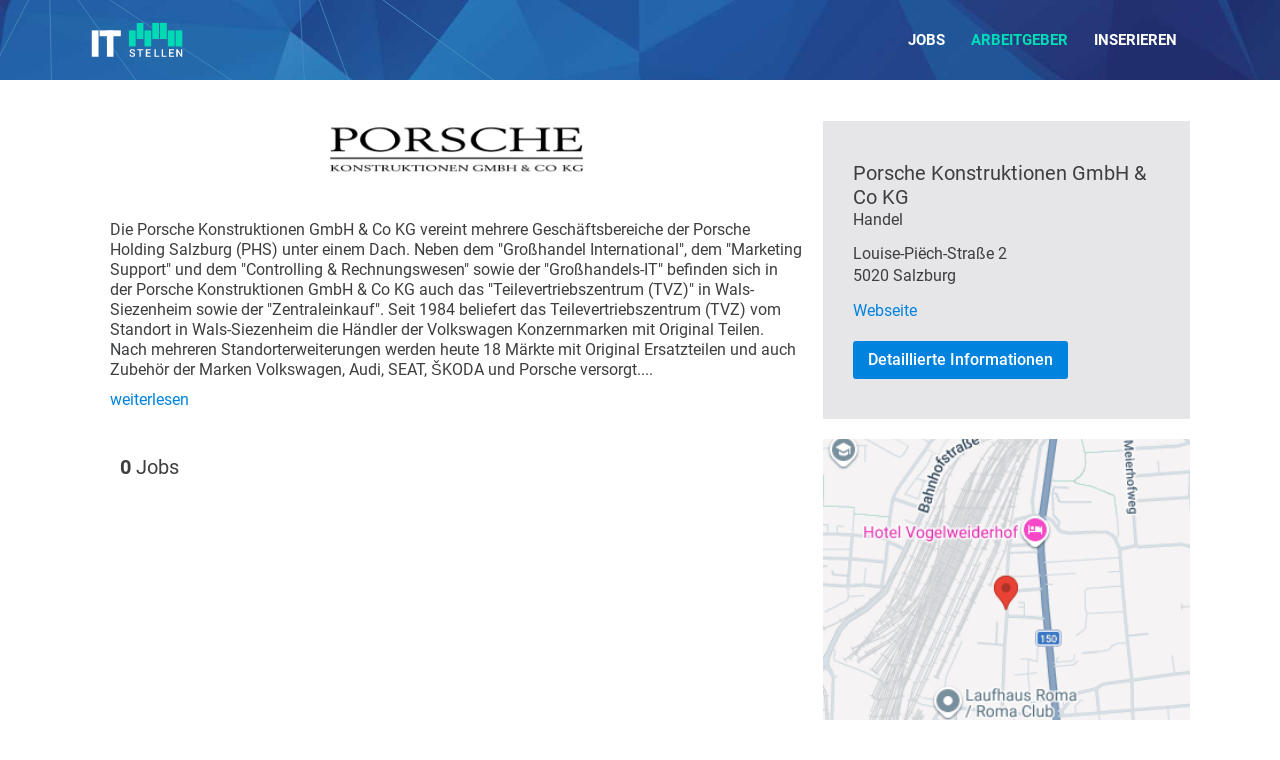

--- FILE ---
content_type: text/html; charset=UTF-8
request_url: https://www.itstellen.at/f/porsche-konstruktionen
body_size: 2370
content:
<!doctype html>
<html lang="de" data-event-category="company" data-vertical="it">
<head>
    <meta charset="utf-8">
    <meta http-equiv="X-UA-Compatible" content="IE=edge">
    <title>Jobs bei Porsche Konstruktionen GmbH &amp; Co KG – itstellen.at</title>
    <meta name="description" content="Das Portal für IT-Fachkräfte: Aktuelle Jobs bei interessanten Arbeitgebern aus der IT-Branche.">
    <meta name="robots" content="noindex,follow">
    <meta name="viewport" content="width=device-width, initial-scale=1, user-scalable=no, minimum-scale=1.0, maximum-scale=1.0">
    <meta name="csrf-token" content="IipaKEljlMFA0a6XnGOlVpDJG0yHe9O41VM3GO6C">
    <link rel="canonical" href="https://www.itstellen.at/f/porsche-konstruktionen">

    <link rel="apple-touch-icon" href="/img/it/favicon/apple-icon-180x180.png">
<link rel="icon" type="image/png" sizes="16x16" href="/img/it/favicon/favicon-16x16.png">
<link rel="icon" type="image/png" sizes="32x32" href="/img/it/favicon/favicon-32x32.png">
<link rel="icon" type="image/png" sizes="96x96" href="/img/it/favicon/favicon-96x96.png">
<link rel="icon" type="image/png" sizes="192x192"  href="/img/it/favicon/android-icon-192x192.png">
<link rel="manifest" href="/img/it/favicon/manifest.json">
<meta name="msapplication-TileImage" content="/img/it/favicon/ms-icon-144x144.png">
<meta name="theme-color" content="#ffffff">
    <meta property="og:locale" content="de_DE" />
<meta property="og:image" content="https://www.itstellen.at/img/it/share.jpg"/>
<meta name="twitter:image" content="https://www.itstellen.at/img/it/share.jpg" />

    <link href="/css/it/app.css" rel="stylesheet"><link href="/css/it/company/detail.css" rel="stylesheet">
</head>
<body>

<div class="container">
    <header class="cf ">
        <div id="nav">
    <div class="wrap">
        <a data-event="button-menu-logo" data-event-label="button-menu-logo"
            href="https://www.itstellen.at" class="logo navitem" title="Startseite">
                <span class="h">itstellen.at</span>
        </a>

        <nav class="buttons">
            <ul>
                <li class="nodesktop">
                    <div class="navitem">
                        <div class="navtoggle">
                            <span></span>
                            <span></span>
                            <span></span>
                        </div>
                    </div>
                </li>
            </ul>
        </nav>

        <nav class="main">
            <ul>
                <li>
                    <a data-event="button-menu-jobs" data-event-label="button-menu-jobs"
                        href="https://www.itstellen.at/jobs" class="navitem ">
                        <span class="label">Jobs</span>
                    </a>
                </li>
                <li>
                    <a data-event="button-menu-companies" data-event-label="button-menu-companies"
                        href="https://www.itstellen.at/firmen" class="navitem active">
                        <span class="label">Arbeitgeber</span>
                    </a>
                </li>
                <li>
                    <a href="https://business.karriere.at/produkte/stelleninserate" class="navitem" target="_blank" rel="noopener">
                        <span class="label">Inserieren</span>
                    </a>
                </li>
            </ul>
        </nav>
    </div>
</div>
        <div class="wrap">
    </div>
    </header>
    <div class="content cf">
            <div class="wrap row" data-company-slug="porsche-konstruktionen" id="companyWrap">

        <div class="left">
            <section class="description indented">
                <div class="logo">
                    <img src="//kcdn.at/company/14443/3300549/porsche.companybig.gif" />
                </div>

                <div class="text">
                    Die Porsche Konstruktionen GmbH &amp; Co KG vereint mehrere Geschäftsbereiche der Porsche Holding Salzburg (PHS) unter einem Dach. Neben dem "Großhandel International", dem "Marketing Support" und dem "Controlling &amp; Rechnungswesen" sowie der "Großhandels-IT" befinden sich in der Porsche Konstruktionen GmbH &amp; Co KG auch das "Teilevertriebszentrum (TVZ)" in Wals-Siezenheim sowie der "Zentraleinkauf".
Seit 1984 beliefert das Teilevertriebszentrum (TVZ) vom Standort in Wals-Siezenheim die Händler der Volkswagen Konzernmarken mit Original Teilen. Nach mehreren Standorterweiterungen werden heute 18 Märkte mit Original Ersatzteilen und auch Zubehör der Marken Volkswagen, Audi, SEAT, ŠKODA und Porsche versorgt....
                                            <a data-event="button-read-more" data-event-label="company-read-more" href="https://www.karriere.at/f/porsche-konstruktionen" target="_blank" class="readmore">weiterlesen</a>
                                    </div>
            </section>

            <section class="infobox">
    <h3>Porsche Konstruktionen GmbH &amp; Co KG</h3>
    <p class="field">
                                  Handel
                        </p>

            <div class="address">
            <p>Louise-Piëch-Straße 2 <br />5020 Salzburg</p>
        </div>
    
            <a href="http://www.porsche.at" target="_blank">Webseite</a>
    
    <div class="details">
        <a data-event="button-company-detail-info" data-event-label="button-company-detail-info" href="https://www.karriere.at/f/porsche-konstruktionen" class="bPrimary bMed" target="_blank">Detaillierte Informationen</a>
    </div>
</section>
            
            <section id="jobs">
                <div class="searchResults">
    <div class="settings cf">
        <div class="settingsBtnGroup">
            1
        </div>
    </div>
    <h1 class="searched"><strong>0</strong> Jobs</h1>

            <ul class="jobs">
    </ul>
    
    <div class="pagination cf">
            </div>
</div>
            </section>

            <a data-event="button-company-map-click" data-event-label="button-company-map" href="https://maps.google.com/maps?q=Louise-Pi%C3%ABch-Stra%C3%9Fe+2%2C+5020%2C+Salzburg&sll=47.81813,13.05179&z=17" target="_blank">
        <section class="map" data-coords-lat="47.81813" data-coords-lng="13.05179"></section>
    </a>
        </div>

        <div class="bigInfo">
            <aside class="h">
                <section class="infobox">
    <h3>Porsche Konstruktionen GmbH &amp; Co KG</h3>
    <p class="field">
                                  Handel
                        </p>

            <div class="address">
            <p>Louise-Piëch-Straße 2 <br />5020 Salzburg</p>
        </div>
    
            <a href="http://www.porsche.at" target="_blank">Webseite</a>
    
    <div class="details">
        <a data-event="button-company-detail-info" data-event-label="button-company-detail-info" href="https://www.karriere.at/f/porsche-konstruktionen" class="bPrimary bMed" target="_blank">Detaillierte Informationen</a>
    </div>
</section>
                                <a data-event="button-company-map-click" data-event-label="button-company-map" href="https://maps.google.com/maps?q=Louise-Pi%C3%ABch-Stra%C3%9Fe+2%2C+5020%2C+Salzburg&sll=47.81813,13.05179&z=17" target="_blank">
        <section class="map" data-coords-lat="47.81813" data-coords-lng="13.05179"></section>
    </a>
            </aside>
        </div>
    </div>

    </div>
        <footer>
        <div class="wrap">
    <nav class="footer">
        <ul>
            
            <li><a data-event="button-menu-agb" data-event-label="button-menu-agb" href="/agb">Impressum &amp; AGB</a></li>
            <li><a data-event="button-menu-accessibility" data-event-label="button-menu-accessibility" href="https://www.karriere.at/barrierefreiheit">Barrierefreiheit</a></li>
        </ul>
    </nav>
    <p class="copyright"><span><span>IT</span> STELLEN</span> Ein Produkt von karriere.at GmbH &copy;&nbsp;2026</p>
</div>
    </footer>

    <script src="/js/lib/curl.js"></script><script>curl({baseUrl:"/js"}).next(['component/core'], function(core){ core.COMPONENT_AJAX_URL = ''; }).next(['layout/nav','layout/header','company/detail', 'domReady!'], function(LayoutNav,LayoutHeader,CompanyDetail) { new LayoutNav();  new LayoutHeader();  new CompanyDetail();  });</script>
</div>

</body>
</html>


--- FILE ---
content_type: text/css
request_url: https://www.itstellen.at/css/it/app.css
body_size: 7066
content:
@-webkit-keyframes loadingSpinner{from{-webkit-transform:rotate(0deg)}to{-webkit-transform:rotate(360deg)}}@keyframes loadingSpinner{from{transform:rotate(0deg)}to{transform:rotate(360deg)}}@font-face{font-family:"vicons";src:url("/fonts/vicons-d93db85327f875c0ada35ac3fca84010.eot?d93db85327f875c0ada35ac3fca84010");src:url("/fonts/vicons-d93db85327f875c0ada35ac3fca84010.eot?#iefix") format("embedded-opentype"),url("/fonts/vicons-d93db85327f875c0ada35ac3fca84010.woff?d93db85327f875c0ada35ac3fca84010") format("woff"),url("/fonts/vicons-d93db85327f875c0ada35ac3fca84010.ttf?d93db85327f875c0ada35ac3fca84010") format("truetype");font-weight:normal;font-style:normal}.i{font-family:"vicons";display:inline-block;vertical-align:middle;line-height:1;font-weight:normal;font-style:normal;speak:none;text-decoration:inherit;text-transform:none;text-rendering:auto;-webkit-font-smoothing:antialiased;-moz-osx-font-smoothing:grayscale}.i-add:before{content:""}.i-agb-circle:before{content:""}.i-arrow-down:before{content:""}.i-arrow-up:before{content:""}.i-bell-circle:before{content:""}.i-bell:before{content:""}.i-bell2:before{content:""}.i-check-circle:before{content:""}.i-check:before{content:""}.i-checkbox-active:before,input[type=checkbox]:checked+span:before{content:""}.i-checkbox:before,input[type=checkbox]+span:before{content:""}.i-clock:before{content:""}.i-company-circle:before{content:""}.i-company:before{content:""}.i-compass:before{content:""}.i-delete:before,.i-x-bg:before{content:""}.i-edit:before{content:""}.i-facebook:before{content:""}.i-filter:before{content:""}.i-flag-circle:before{content:""}.i-flag:before{content:""}.i-googleplus:before{content:""}.i-linkedin:before{content:""}.i-lock:before{content:""}.i-mail-circle:before{content:""}.i-mail:before{content:""}.i-menu:before{content:""}.i-nav-left:before{content:""}.i-nav-right:before{content:""}.i-news-circle:before{content:""}.i-newspaper:before{content:""}.i-overview:before{content:""}.i-people-circle-sm:before{content:""}.i-people-circle:before{content:""}.i-people-female-circle-sm:before{content:""}.i-people-female-circle:before{content:""}.i-people-female:before{content:""}.i-people-filled:before{content:""}.i-people-male-circle-sm:before{content:""}.i-people-male-circle:before{content:""}.i-people-male:before{content:""}.i-people-one:before{content:""}.i-pin:before{content:""}.i-plane-circle:before{content:""}.i-plane:before{content:""}.i-radio-active:before,input[type=radio]:checked+span:before{content:""}.i-radio:before,input[type=radio]+span:before{content:""}.i-sort:before{content:""}.i-trash:before{content:""}.i-twitter:before{content:""}.i-video-play:before{content:""}.i-views:before{content:""}.i-x-bg:before{content:""}.i-xing:before{content:""}i[class^=i-]{font-family:"vicons";display:inline-block;vertical-align:middle;line-height:1;font-weight:normal;font-style:normal;speak:none;text-decoration:inherit;text-transform:none;text-rendering:optimizeLegibility;-webkit-font-smoothing:antialiased;-moz-osx-font-smoothing:grayscale}html,body,div,span,applet,object,iframe,h1,h2,h3,h4,h5,h6,p,blockquote,pre,a,abbr,acronym,address,big,cite,code,del,dfn,em,img,ins,kbd,q,s,samp,small,strike,strong,tt,var,center,dl,dt,dd,ol,ul,li,fieldset,form,label,legend,table,caption,tbody,tfoot,thead,tr,th,td,article,aside,canvas,details,embed,figure,figcaption,footer,header,hgroup,menu,nav,output,ruby,section,summary,time,mark,audio,video{margin:0;padding:0;border:0;outline:0;vertical-align:baseline;background:rgba(0,0,0,0);font-weight:inherit;font-style:inherit;font-size:100%;font-family:inherit}article,aside,details,figcaption,figure,footer,header,hgroup,menu,nav,section{display:block}input,button,textarea{margin:0;padding:0}ul,ol{list-style-type:none}.row:after{content:".";display:block;height:0;clear:both;visibility:hidden}.col2{width:16.6666666667%;float:left}.col4{width:33.3333333333%;float:left}.col6{width:50%;float:left}.col8{width:66.6666666667%;float:left}body,textarea,button,input,select{font-family:"Roboto",sans-serif;font-weight:400}h1,h2,h3,h4,h5,h6{font-weight:normal;line-height:1;text-rendering:optimizeLegibility}ul,p{margin:0 0 14px}a{color:#0083df;text-decoration:none}a:hover{text-decoration:underline}a.b:hover{text-decoration:none}small{display:inline-block;font-size:12px;line-height:14px}@media screen and (min-width: 768px){small{font-size:14px}}strong{font-weight:bold}.errors{background:#ffe2dc;color:#f7322c;border:1px solid #fec7c2;-moz-border-radius:2px;-webkit-border-radius:2px;border-radius:2px;padding:10px}h1{font-size:24px;line-height:1.2;margin:0 0 20px}@media screen and (min-width: 768px){h1{font-size:30px}}h2{font-size:20px;line-height:1.2;margin:0 0 15px}@media screen and (min-width: 768px){h2{font-size:30px}}h3{font-size:16px;line-height:1.2;margin:0 0 10px}@media screen and (min-width: 768px){h3{font-size:18px}}i span.badge{font-family:"Roboto",sans-serif}input,textarea,select{-webkit-appearance:none;-webkit-border-radius:0}input:focus,textarea:focus,select:focus{outline:none;border-color:#00dcb6 !important}input.text,input[type=password],input[type=search],input[type=text],input[type=email],textarea{height:30px;line-height:13px;font-size:13px;padding:2px 10px;border:1px solid #0083df;box-shadow:none;-webkit-appearance:none;background-color:#fff;color:#3d3e40;vertical-align:top}input.text.error,input[type=password].error,input[type=search].error,input[type=text].error,input[type=email].error,textarea.error{border:1px solid #c33}input.text.big,input[type=text].big,input[type=search].big,input[type=password].big,input[type=email].big,textarea.big{height:45px;line-height:17px;font-size:17px;padding:6px 10px;-moz-border-radius:3px;-webkit-border-radius:3px;border-radius:3px;width:200px}input.text.big.fullWidth,input[type=text].big.fullWidth,input[type=search].big.fullWidth,input[type=password].big.fullWidth,input[type=email].big.fullWidth,textarea.big.fullWidth{width:100%}input.text.med,input[type=text].med,input[type=search].med,input[type=password].med,input[type=email].med,textarea.med{height:38px;line-height:14px;font-size:14px;padding:5px 10px;-moz-border-radius:3px;-webkit-border-radius:3px;border-radius:3px;width:200px}input.text.med.fullWidth,input[type=text].med.fullWidth,input[type=search].med.fullWidth,input[type=password].med.fullWidth,input[type=email].med.fullWidth,textarea.med.fullWidth{width:100%}textarea{background-color:#fff;padding:4px 10px 4px 10px}textarea:focus{background-color:#fff}textarea.big{width:100%;min-height:100px;line-height:23px}textarea.fullWidth{width:100%}textarea.med,textarea.big{height:100px}input::-webkit-input-placeholder,textarea::-webkit-input-placeholder{color:#a2a3a4;position:relative;top:1px}input:-moz-placeholder,textarea:-moz-placeholder{color:#a2a3a4;position:relative}input:-ms-input-placeholder,textarea:-ms-input-placeholder{color:#a2a3a4;position:relative}input.placeholderspolyfill,textarea.placeholderspolyfill{color:#a2a3a4}input.big::-webkit-input-placeholder,input.med::-webkit-input-placeholder,textarea::-webkit-input-placeholder{top:2px}input.activeSelectLabel::-webkit-input-placeholder,textarea.activeSelectLabel::-webkit-input-placeholder{color:#3d3e40}input.activeSelectLabel:-moz-placeholder,textarea.activeSelectLabel:-moz-placeholder{color:#3d3e40}input.activeSelectLabel:-ms-input-placeholder{color:#3d3e40}input.activeSelectLabel{color:#3d3e40 !important}select{-webkit-appearance:none;-moz-appearance:none;background:#fff;border:1px solid #0083df;box-shadow:none;margin:0;overflow:hidden;padding:0 10px;text-indent:.01px;text-overflow:"";padding-right:25px;background-image:url("/img/select-bg.png");background-repeat:no-repeat;background-position:center right}select.fullWidth{width:100%}.ie select{background-image:none;padding-right:10px}select.med{height:38px;line-height:38px;font-size:14px;-moz-border-radius:3px;-webkit-border-radius:3px;border-radius:3px}select.big{height:45px;line-height:45px;font-size:17px;-moz-border-radius:3px;-webkit-border-radius:3px;border-radius:3px}select[required]{color:#a2a3a4}select[required]:valid{color:#3d3e40}input[type=radio],input[type=checkbox]{display:none}input[type=radio]+span,input[type=checkbox]+span{display:block;padding-left:23px;position:relative;text-align:left;cursor:pointer;line-height:24px}input[type=radio]+span:before,input[type=checkbox]+span:before{background:#fff;font-family:"vicons";line-height:24px;position:absolute;left:2px;width:14px}input[type=radio]:disabled+span:before,input[type=checkbox]:disabled+span:before{color:#0d1423}input[type=checkbox].toggle+span{padding-left:35px}input[type=checkbox].toggle+span:before{background:#3d3e40;border-radius:10px;content:"";height:20px;transition:background .4s;width:30px}input[type=checkbox].toggle+span:after{background:#fff;border:1px solid #f3f4f5;border-radius:9px;box-sizing:border-box;content:"";display:block;height:18px;left:3px;position:absolute;top:1px;transition:left .4s;width:18px}input[type=checkbox].toggle:checked+span:before{background:#17dd53}input[type=checkbox].toggle:checked+span:after{left:13px}input[type=radio]+span:before{border-radius:50%}.inputGroup{position:relative;width:100%;margin:0 auto}.inputGroup.big>i{line-height:45px;font-size:17px;left:14px}.inputGroup.big input{padding-left:45px}.inputGroup.med>i{line-height:38px;font-size:14px;left:12px}.inputGroup.med input{padding-left:38px}.inputGroup.small>i{line-height:24px;font-size:12px;left:6px}.inputGroup.small input{padding-left:24px}.inputGroup>i{position:absolute;z-index:3;left:0;top:0;text-align:center;color:#a2a3a4}.inputGroup input{width:100%;margin-bottom:10px}.bPrimary{height:30px;line-height:30px;font-size:14px;display:inline-block;padding:0 15px;min-width:30px;outline:none;-webkit-appearance:none;-webkit-user-select:none;-ms-user-select:none;user-select:none;-moz-border-radius:3px;-webkit-border-radius:3px;border-radius:3px;border:0;transition:background .4s,color .4s,border-color .4s;-moz-transition:background .4s,color .4s,border-color .4s;-webkit-transition:background .4s,color .4s,border-color .4s;cursor:pointer;white-space:nowrap;vertical-align:top;text-decoration:none;color:#fff;background:#0083df}.bPrimary i{margin-right:5px;line-height:16px;pointer-events:none}.bPrimary:hover{text-decoration:none}.bPrimary.disabled{opacity:.5;cursor:not-allowed}.bPrimary.loading{padding-left:40px;position:relative}.bPrimary.loading:before{-webkit-animation:loadingSpinner .75s linear 0s infinite;animation:loadingSpinner .75s linear 0s infinite;border-top:3px solid #fff;border-left:3px solid hsla(0,0%,100%,.75);border-bottom:3px solid hsla(0,0%,100%,.5);border-right:3px solid hsla(0,0%,100%,0);border-radius:100%;display:block;height:14px;width:14px;content:"";left:12px;position:absolute;top:5px}.bPrimary.loading i{display:none}.bPrimary:hover,.bPrimary:focus{background:rgb(19,157.6367713004,255)}.bSecondary{height:30px;line-height:30px;font-size:14px;display:inline-block;padding:0 15px;min-width:30px;outline:none;-webkit-appearance:none;-webkit-user-select:none;-ms-user-select:none;user-select:none;-moz-border-radius:3px;-webkit-border-radius:3px;border-radius:3px;border:0;transition:background .4s,color .4s,border-color .4s;-moz-transition:background .4s,color .4s,border-color .4s;-webkit-transition:background .4s,color .4s,border-color .4s;cursor:pointer;white-space:nowrap;vertical-align:top;text-decoration:none;color:#fff;background:#00dcb6}.bSecondary i{margin-right:5px;line-height:16px;pointer-events:none}.bSecondary:hover{text-decoration:none}.bSecondary.disabled{opacity:.5;cursor:not-allowed}.bSecondary.loading{padding-left:40px;position:relative}.bSecondary.loading:before{-webkit-animation:loadingSpinner .75s linear 0s infinite;animation:loadingSpinner .75s linear 0s infinite;border-top:3px solid #fff;border-left:3px solid hsla(0,0%,100%,.75);border-bottom:3px solid hsla(0,0%,100%,.5);border-right:3px solid hsla(0,0%,100%,0);border-radius:100%;display:block;height:14px;width:14px;content:"";left:12px;position:absolute;top:5px}.bSecondary.loading i{display:none}.bSecondary:hover,.bSecondary:focus{background:rgb(0,169,139.8090909091)}.bPrimaryTrans{height:30px;line-height:30px;font-size:14px;display:inline-block;padding:0 15px;min-width:30px;outline:none;-webkit-appearance:none;-webkit-user-select:none;-ms-user-select:none;user-select:none;-moz-border-radius:3px;-webkit-border-radius:3px;border-radius:3px;border:0;transition:background .4s,color .4s,border-color .4s;-moz-transition:background .4s,color .4s,border-color .4s;-webkit-transition:background .4s,color .4s,border-color .4s;cursor:pointer;white-space:nowrap;vertical-align:top;text-decoration:none;color:#fff;background:rgba(0,0,0,0);color:#0083df;border:1px solid #0083df}.bPrimaryTrans i{margin-right:5px;line-height:16px;pointer-events:none}.bPrimaryTrans:hover{text-decoration:none}.bPrimaryTrans.disabled{opacity:.5;cursor:not-allowed}.bPrimaryTrans.loading{padding-left:40px;position:relative}.bPrimaryTrans.loading:before{-webkit-animation:loadingSpinner .75s linear 0s infinite;animation:loadingSpinner .75s linear 0s infinite;border-top:3px solid #fff;border-left:3px solid hsla(0,0%,100%,.75);border-bottom:3px solid hsla(0,0%,100%,.5);border-right:3px solid hsla(0,0%,100%,0);border-radius:100%;display:block;height:14px;width:14px;content:"";left:12px;position:absolute;top:5px}.bPrimaryTrans.loading i{display:none}.bPrimaryTrans:hover,.bPrimaryTrans:focus{color:rgb(19,157.6367713004,255);border-color:rgb(19,157.6367713004,255)}.bPrimaryTrans.loading:before{border-top:3px solid #000;border-left:3px solid rgba(0,0,0,.75);border-bottom:3px solid rgba(0,0,0,.5);border-right:3px solid rgba(0,0,0,0)}.bSecondaryTrans{height:30px;line-height:30px;font-size:14px;display:inline-block;padding:0 15px;min-width:30px;outline:none;-webkit-appearance:none;-webkit-user-select:none;-ms-user-select:none;user-select:none;-moz-border-radius:3px;-webkit-border-radius:3px;border-radius:3px;border:0;transition:background .4s,color .4s,border-color .4s;-moz-transition:background .4s,color .4s,border-color .4s;-webkit-transition:background .4s,color .4s,border-color .4s;cursor:pointer;white-space:nowrap;vertical-align:top;text-decoration:none;color:#fff;background:rgba(0,0,0,0);color:#00dcb6;border:1px solid #00dcb6}.bSecondaryTrans i{margin-right:5px;line-height:16px;pointer-events:none}.bSecondaryTrans:hover{text-decoration:none}.bSecondaryTrans.disabled{opacity:.5;cursor:not-allowed}.bSecondaryTrans.loading{padding-left:40px;position:relative}.bSecondaryTrans.loading:before{-webkit-animation:loadingSpinner .75s linear 0s infinite;animation:loadingSpinner .75s linear 0s infinite;border-top:3px solid #fff;border-left:3px solid hsla(0,0%,100%,.75);border-bottom:3px solid hsla(0,0%,100%,.5);border-right:3px solid hsla(0,0%,100%,0);border-radius:100%;display:block;height:14px;width:14px;content:"";left:12px;position:absolute;top:5px}.bSecondaryTrans.loading i{display:none}.bSecondaryTrans:hover,.bSecondaryTrans:focus{color:rgb(0,169,139.8090909091);border-color:rgb(0,169,139.8090909091)}.bSecondaryTrans.loading:before{border-top:3px solid #000;border-left:3px solid rgba(0,0,0,.75);border-bottom:3px solid rgba(0,0,0,.5);border-right:3px solid rgba(0,0,0,0)}.bGray{height:30px;line-height:30px;font-size:14px;display:inline-block;padding:0 15px;min-width:30px;outline:none;-webkit-appearance:none;-webkit-user-select:none;-ms-user-select:none;user-select:none;-moz-border-radius:3px;-webkit-border-radius:3px;border-radius:3px;border:0;transition:background .4s,color .4s,border-color .4s;-moz-transition:background .4s,color .4s,border-color .4s;-webkit-transition:background .4s,color .4s,border-color .4s;cursor:pointer;white-space:nowrap;vertical-align:top;text-decoration:none;color:#fff;background:#f3f4f5;color:#0083df}.bGray i{margin-right:5px;line-height:16px;pointer-events:none}.bGray:hover{text-decoration:none}.bGray.disabled{opacity:.5;cursor:not-allowed}.bGray.loading{padding-left:40px;position:relative}.bGray.loading:before{-webkit-animation:loadingSpinner .75s linear 0s infinite;animation:loadingSpinner .75s linear 0s infinite;border-top:3px solid #fff;border-left:3px solid hsla(0,0%,100%,.75);border-bottom:3px solid hsla(0,0%,100%,.5);border-right:3px solid hsla(0,0%,100%,0);border-radius:100%;display:block;height:14px;width:14px;content:"";left:12px;position:absolute;top:5px}.bGray.loading i{display:none}.bGray:hover,.bGray:focus{background:hsl(210,9.0909090909%,85.6862745098%)}.bGrayTrans{height:30px;line-height:30px;font-size:14px;display:inline-block;padding:0 15px;min-width:30px;outline:none;-webkit-appearance:none;-webkit-user-select:none;-ms-user-select:none;user-select:none;-moz-border-radius:3px;-webkit-border-radius:3px;border-radius:3px;border:0;transition:background .4s,color .4s,border-color .4s;-moz-transition:background .4s,color .4s,border-color .4s;-webkit-transition:background .4s,color .4s,border-color .4s;cursor:pointer;white-space:nowrap;vertical-align:top;text-decoration:none;color:#fff;background:rgba(0,0,0,0);color:#0083df;border:1px solid #f3f4f5}.bGrayTrans i{margin-right:5px;line-height:16px;pointer-events:none}.bGrayTrans:hover{text-decoration:none}.bGrayTrans.disabled{opacity:.5;cursor:not-allowed}.bGrayTrans.loading{padding-left:40px;position:relative}.bGrayTrans.loading:before{-webkit-animation:loadingSpinner .75s linear 0s infinite;animation:loadingSpinner .75s linear 0s infinite;border-top:3px solid #fff;border-left:3px solid hsla(0,0%,100%,.75);border-bottom:3px solid hsla(0,0%,100%,.5);border-right:3px solid hsla(0,0%,100%,0);border-radius:100%;display:block;height:14px;width:14px;content:"";left:12px;position:absolute;top:5px}.bGrayTrans.loading i{display:none}.bGrayTrans:hover,.bGrayTrans:focus{color:#0083df;border-color:hsl(210,9.0909090909%,85.6862745098%)}.bGrayTrans.loading:before{border-top:3px solid #000;border-left:3px solid rgba(0,0,0,.75);border-bottom:3px solid rgba(0,0,0,.5);border-right:3px solid rgba(0,0,0,0)}.bWhiteTrans{height:30px;line-height:30px;font-size:14px;display:inline-block;padding:0 15px;min-width:30px;outline:none;-webkit-appearance:none;-webkit-user-select:none;-ms-user-select:none;user-select:none;-moz-border-radius:3px;-webkit-border-radius:3px;border-radius:3px;border:0;transition:background .4s,color .4s,border-color .4s;-moz-transition:background .4s,color .4s,border-color .4s;-webkit-transition:background .4s,color .4s,border-color .4s;cursor:pointer;white-space:nowrap;vertical-align:top;text-decoration:none;color:#fff;background:rgba(0,0,0,0);color:#fff;border:1px solid #fff}.bWhiteTrans i{margin-right:5px;line-height:16px;pointer-events:none}.bWhiteTrans:hover{text-decoration:none}.bWhiteTrans.disabled{opacity:.5;cursor:not-allowed}.bWhiteTrans.loading{padding-left:40px;position:relative}.bWhiteTrans.loading:before{-webkit-animation:loadingSpinner .75s linear 0s infinite;animation:loadingSpinner .75s linear 0s infinite;border-top:3px solid #fff;border-left:3px solid hsla(0,0%,100%,.75);border-bottom:3px solid hsla(0,0%,100%,.5);border-right:3px solid hsla(0,0%,100%,0);border-radius:100%;display:block;height:14px;width:14px;content:"";left:12px;position:absolute;top:5px}.bWhiteTrans.loading i{display:none}.bWhiteTrans:hover,.bWhiteTrans:focus{color:#0083df;border-color:#0083df}.bWhiteTrans.loading:before{border-top:3px solid #000;border-left:3px solid rgba(0,0,0,.75);border-bottom:3px solid rgba(0,0,0,.5);border-right:3px solid rgba(0,0,0,0)}.b100{width:100%;text-align:center}.bSmall{height:24px;line-height:24px;font-size:12px;font-weight:400;min-width:24px;padding:0 10px}.bSmall.loading:before{top:2px}.bMed{height:38px;line-height:38px;font-size:14px;font-weight:500;min-width:38px}@media screen and (min-width: 768px){.bMed{font-size:16px}}.bMed.loading:before{top:8px}.bBig{height:45px;line-height:45px;font-size:17px;min-width:45px;font-weight:400}.bBig i{line-height:20px}.bBig.loading:before{top:12px}.group{display:inline-block;position:relative}.group button.hasDropdown i{margin-right:0;float:right;line-height:inherit;font-size:17px}.spinner.loading{-webkit-animation:loadingSpinner .75s linear 0s infinite;animation:loadingSpinner .75s linear 0s infinite;border-top:3px solid #fff;border-left:3px solid hsla(0,0%,100%,.75);border-bottom:3px solid hsla(0,0%,100%,.5);border-right:3px solid hsla(0,0%,100%,0);border-radius:100%;display:block;height:40px;width:40px}.spinnerDark.loading{-webkit-animation:loadingSpinner .75s linear 0s infinite;animation:loadingSpinner .75s linear 0s infinite;border-top:3px solid #646464;border-left:3px solid rgba(100,100,100,.75);border-bottom:3px solid rgba(100,100,100,.5);border-right:3px solid rgba(100,100,100,0);border-radius:100%;display:block;height:40px;width:40px}.listNavigation{width:100%;border-bottom:1px solid #f3f4f5;top:1px;position:relative;background:#f3f4f5}@media screen and (min-width: 568px){.listNavigation{background:rgba(0,0,0,0)}}.listNavigation .spacer{max-width:1100px;margin:0 auto;color:#f3f4f5;height:58px;padding:0 10px}@media screen and (min-width: 768px){.listNavigation .spacer{height:40px;padding:0}}.listNavigation .spacer .overview{float:left}.listNavigation .spacer .prevNext{float:right}.listNavigation .spacer a{transition:color .4s}.listNavigation .spacer a>span{display:none}.listNavigation .spacer a:hover{text-decoration:none}.listNavigation .spacer i{padding:0 10px;font-size:19px;line-height:58px}@media screen and (min-width: 768px){.listNavigation .spacer i{font-size:14px;line-height:40px}}.listNavigation .spacer .i-nav-right{margin:0}@media screen and (min-width: 568px){.listNavigation .spacer a>span{display:inline-block;position:relative;top:2px;padding-right:10px}}@media screen and (min-width: 768px){.listNavigation .spacer .prevNext{float:left}}.autocomplete{background:#fff;border:1px solid #80af01;border-top-width:0;color:#131313;display:none;left:0;margin-top:-2px;overflow:hidden;padding:5px 0;position:absolute;right:0;top:100%;z-index:500}.autocomplete h3{font-weight:bold;padding:3px 10px}.autocomplete li{padding:6px 10px;font-size:16px;cursor:pointer}.autocomplete li:hover,.autocomplete li.active{background:#7db300;color:#fff}.hasAutocomplete{position:relative;z-index:499}.autocompleteGroup{position:relative}.autocomplete.active~input.hasAutocomplete{-moz-box-shadow:0 9px 10px #ccc;-webkit-box-shadow:0 9px 10px #ccc;box-shadow:0 9px 10px #ccc}.autocomplete.active{display:block}.autocomplete{border-color:#00dcb6}.autocomplete li:hover,.autocomplete li.active{background:#0083df}#modal{position:fixed;top:0;left:0;right:0;bottom:0;overflow:auto;padding:80px 0;z-index:9900;display:none}#modal.shown{display:block}#modalCover{z-index:9800;position:fixed;top:0;right:0;bottom:0;left:0;display:none;background:#272c26;opacity:.5}#modalWindow{-moz-box-shadow:0 9px 10px #4b504b;-webkit-box-shadow:0 9px 10px #4b504b;box-shadow:0 9px 10px #4b504b;z-index:9900;position:fixed;top:50%;left:50%;display:none;margin-left:-320px;min-height:100px;border:1px solid #d6d6d6;background:#f8f8f8}#modalWindow.noTransition{transition:none;-moz-transition:none;-webkit-transition:none}#modalWindow i[class^=i-]{font-family:"commonicons"}#modalContent{-webkit-overflow-scrolling:touch !important;overflow-x:hidden;overflow-y:auto;padding:20px 25px;position:relative;max-height:700px}#modalContent h2{font-size:28px}#modalContent .image-full+h2{text-align:center;margin-top:10px;margin-bottom:0}#modalContent hr{margin:20px -25px}#modalClose{cursor:pointer;display:none;font-size:20px;position:absolute;top:5px;right:5px}#modal.hasCloseButton #modalClose{display:block !important}body.modalLoading #modalCover{display:block}#modalWindow.temp{position:absolute;display:block !important;visibility:hidden;opacity:0}body.modalActive #modal #modalWindow,body.modalActive #modal #modalCover{display:block}body.modalActive #modalWindow.animate{opacity:1}body.modalActive #modalWindow.shown{transform:none;-ms-transform:none;-webkit-transform:none;-o-transform:none;-moz-transform:none;opacity:1}.disruptorModal1 #modalCover{top:10%;bottom:0;background-color:rgba(0,0,0,0);background-image:linear-gradient(bottom, #272c26 0%, transparent 100%);background-image:-o-linear-gradient(bottom, #272c26 0%, transparent 100%);background-image:-moz-linear-gradient(bottom, #272c26 0%, transparent 100%);background-image:-webkit-linear-gradient(bottom, #272c26 0%, transparent 100%);background-image:-ms-linear-gradient(bottom, #272c26 0%, transparent 100%);background-image:-webkit-gradient(linear, left bottom, left top, color-stop(0, #272c26), color-stop(1, transparent))}.disruptorModal1 #modalWindow{top:auto;bottom:10%}#modalWindow.youtubeModal{border-width:0px}#modalWindow.youtubeModal #modalContent{padding:0}#modalWindow.youtubeModal #modalContent iframe{float:left}@media screen and (max-width: 480px){#modalContent{padding:15px}#modalContent h2{font-size:20px;line-height:24px}#modalContent hr{margin:10px -25px}}#modal .confirm #modalClose{display:none}#modal header{padding:10px 0 8px 0;text-align:center}@media screen and (min-width: 768px){#modal header{padding-top:20px}}#modal header i{font-size:90px;margin-bottom:10px;display:block}#modal #modalCover{background:#000;opacity:.7}#modal.hasCloseButton #modalClose{display:none !important}#modal #modalWindow{border-radius:4px;box-shadow:none;border:none;padding:20px;background:#144382}#modal #modalContent{color:#fff;overflow-y:hidden;padding:0}@media screen and (min-width: 568px){#modal .content>div{width:50%;float:left}#modal .content>div:first-of-type{padding-right:3px}#modal .content>div:last-of-type{padding-left:3px}}#modal .controls{height:60px;padding-top:6px}#modal .controls>div{width:100%;float:left;padding-top:6px}@media screen and (min-width: 568px){#modal .controls>div{width:50%;float:left}#modal .controls>div:first-of-type{padding-right:3px}#modal .controls>div:last-of-type{padding-left:3px}}@media screen and (min-width: 568px){#modal .controls>div{width:inherit;float:right;padding-left:6px}}#modal .controls .bClose{margin:0 auto;width:100px;display:block}#alerts{position:fixed;top:50%;left:50%;z-index:9999;padding:0;margin:0}#alerts.animate{transition:margin-top 1s;-moz-transition:margin-top 1s;-webkit-transition:margin-top 1s}#alerts .alert{position:relative;display:table;width:350px;background:#383a3f;color:#fff;margin:10px 0 0;padding:40px 40px 40px 30px;-moz-border-radius:5px;-webkit-border-radius:5px;border-radius:5px;-moz-box-shadow:0 3px 10px rgba(0,0,0,.3);-webkit-box-shadow:0 3px 10px rgba(0,0,0,.3);box-shadow:0 3px 10px rgba(0,0,0,.3);opacity:0;transition:opacity 1s;-moz-transition:opacity 1s;-webkit-transition:opacity 1s}#alerts .alert:first-child{margin:0}#alerts .alert>div{display:table-cell;vertical-align:middle}#alerts .alert .left{font-size:35px;width:60px}#alerts .alert .right{font-size:15px;line-height:21px}#alerts .alert .closeAlert{position:absolute;top:10px;right:10px;cursor:pointer;color:#989aa0;font-size:15px}#alerts .alert .closeAlert:hover{color:#c33}#alerts .alert strong{display:block}#alerts .alert.show{opacity:1}#alerts .alert.info .left i{color:#989aa0}#alerts .alert.error .left i{color:#c33}#alerts .alert.success .left i{color:#93c311}button.hasDropdown .label{display:block;line-height:43px;margin-right:25px;overflow:hidden;white-space:nowrap}button.hasDropdown i{float:right;line-height:inherit;margin-right:0}.dropdownGroup{display:inline-block;position:relative}.dropdown{background:#f5f5f5;border:1px solid #a9a9a9;display:none;min-width:100%;padding:15px;position:absolute;top:100%;right:0}.dropdown h3{display:block;font-weight:bold}.dropdown.active{display:block;z-index:9002}.dropdown>div{float:left;margin-left:20px}.dropdown>div.hidden{opacity:.5}.dropdown>div:first-child{margin-left:0}.dropdown.left{left:0px;right:auto}.dropdown .selectGroup{width:100%}.dropdown .selectGroup label{display:block;padding:5px 10px}.selectGroup label{color:#434343;display:block;font-size:14px;line-height:30px;border-bottom:1px solid #e3e3e3}.selectGroup label>input[type=checkbox],.selectGroup label>input[type=radio]{margin:0 7px 0 0}.selectGroup label:last-child{border-bottom-width:0px}*{-moz-box-sizing:border-box;-webkit-box-sizing:border-box;box-sizing:border-box}html{height:100%}body{height:100%;position:relative;font-size:14px;line-height:20px;background:#0d1423;font-weight:400;color:#3d3e40;text-rendering:optimizeLegibility;-webkit-text-size-adjust:none}@media screen and (min-width: 768px){body{font-size:16px;background:#fff}}.wrap{position:relative;width:100%;padding:0;margin:0 auto;max-width:1100px}.wrap:after{content:"";clear:both;display:block;height:0;visibility:hidden}.mediumWrap{position:relative;width:100%;padding:0;margin:0 auto;max-width:768px}.mediumWrap:after{content:"";clear:both;display:block;height:0;visibility:hidden}.smallWrap{position:relative;width:100%;padding:0;margin:0 auto;max-width:568px}.smallWrap:after{content:"";clear:both;display:block;height:0;visibility:hidden}.container{position:relative;min-height:100%}.container .content{background:#fff}@media screen and (min-width: 768px){.container .content{padding-bottom:101px}}.h{display:none}.cf:after{content:"";clear:both;display:block;height:0;visibility:hidden}.fLeft{float:left}.fRight{float:right}.hr,hr{background-color:#e2e2e2;border:none;height:2px;margin:15px 0}.busy{cursor:wait !important}.hiddenIframe{position:absolute;bottom:0;right:0;height:1px;width:1px}.indented{padding:0 20px}.showBrPt1,.showBrPt2{display:none}@media screen and (min-width: 568px){.showBrPt1{display:block}.showBrPt1.inline{display:inline-block}}@media screen and (min-width: 768px){.showBrPt2{display:block}.showBrPt2.inline{display:inline-block}}::-ms-clear{display:none}.container>header{padding:20px;padding-top:40px}@media screen and (min-width: 768px){.container>header{padding-top:60px}}.container>header.hide{background:rgba(0,0,0,0)}.container>header.hide>.wrap{display:none}.container>header form:after{content:"";clear:both;display:block;height:0;visibility:hidden}.container>header form>div,.container>header form>.submit{margin-bottom:10px;width:100%}.container>header form>div input.big,.container>header form>.submit input.big{width:100%}@media screen and (min-width: 768px){.container>header form{padding-bottom:20px}.container>header form>div{float:left}.container>header form #keywords,.container>header form #company{width:47%;margin-right:1%}.container>header form #locations{width:31%;margin-right:1%}.container>header form .submit{float:left;width:20%}}footer .footer{float:right}footer .footer>ul{margin:0}footer .footer>ul li{display:inline-block}footer .footer>ul li:first-child{margin-right:15px}footer .footer a.link{color:#0083df}footer .footer a.link:hover{text-decoration:none;color:rgb(19,157.6367713004,255)}.container>footer{padding:20px;background:#0d1423;color:#a2a3a4;width:100%;font-size:14px}@media screen and (min-width: 768px){.container>footer{position:absolute;bottom:0}}.container>footer .copyright{clear:right;padding:20px 0 0;margin:0;line-height:20px}.container>footer .copyright>span{display:block;font-size:16px;font-weight:500;margin-bottom:7px}.container>footer .copyright>span>span{font-weight:700}@media screen and (min-width: 768px){.container>footer{padding:40px 20px;height:101px}.container>footer .copyright{clear:none;padding:0}.container>footer .copyright>span{display:inline-block;font-size:18px;margin:0 10px 0 0}}@-webkit-keyframes fadeInMobileNavBg{from{opacity:0}to{opacity:1}}@-moz-keyframes fadeInMobileNavBg{from{opacity:0}to{opacity:1}}@-ms-keyframes fadeInMobileNavBg{from{opacity:0}to{opacity:1}}@-o-keyframes fadeInMobileNavBg{from{opacity:0}to{opacity:1}}@keyframes fadeInMobileNavBg{from{opacity:0}to{opacity:1}}@-webkit-keyframes fadeOutMobileNavBg{from{opacity:1}to{opacity:0}}@-moz-keyframes fadeOutMobileNavBg{from{opacity:1}to{opacity:0}}@-ms-keyframes fadeOutMobileNavBg{from{opacity:1}to{opacity:0}}@-o-keyframes fadeOutMobileNavBg{from{opacity:1}to{opacity:0}}@keyframes fadeOutMobileNavBg{from{opacity:1}to{opacity:0}}@-webkit-keyframes fadeInMobileNavUl{from{transform:scale(0.5);-webkit-transform:scale(0.5)}to{transform:scale(1);-webkit-transform:scale(1)}}@-moz-keyframes fadeInMobileNavUl{from{transform:scale(0.5);-webkit-transform:scale(0.5)}to{transform:scale(1);-webkit-transform:scale(1)}}@-ms-keyframes fadeInMobileNavUl{from{transform:scale(0.5);-webkit-transform:scale(0.5)}to{transform:scale(1);-webkit-transform:scale(1)}}@-o-keyframes fadeInMobileNavUl{from{transform:scale(0.5);-webkit-transform:scale(0.5)}to{transform:scale(1);-webkit-transform:scale(1)}}@keyframes fadeInMobileNavUl{from{transform:scale(0.5);-webkit-transform:scale(0.5)}to{transform:scale(1);-webkit-transform:scale(1)}}@-webkit-keyframes fadeOutMobileNavUl{from{transform:scale(1);-webkit-transform:scale(1)}to{transform:scale(0.5);-webkit-transform:scale(0.5)}}@-moz-keyframes fadeOutMobileNavUl{from{transform:scale(1);-webkit-transform:scale(1)}to{transform:scale(0.5);-webkit-transform:scale(0.5)}}@-ms-keyframes fadeOutMobileNavUl{from{transform:scale(1);-webkit-transform:scale(1)}to{transform:scale(0.5);-webkit-transform:scale(0.5)}}@-o-keyframes fadeOutMobileNavUl{from{transform:scale(1);-webkit-transform:scale(1)}to{transform:scale(0.5);-webkit-transform:scale(0.5)}}@keyframes fadeOutMobileNavUl{from{transform:scale(1);-webkit-transform:scale(1)}to{transform:scale(0.5);-webkit-transform:scale(0.5)}}.navtoggle{width:24px;height:18px;position:relative;-webkit-transform:rotate(0deg);-moz-transform:rotate(0deg);-o-transform:rotate(0deg);transform:rotate(0deg);-webkit-transition:.5s ease-in-out;-moz-transition:.5s ease-in-out;-o-transition:.5s ease-in-out;transition:.5s ease-in-out;cursor:pointer;display:inline-block}.navtoggle span{display:block;position:absolute;height:2px;width:100%;background:#fff;border-radius:9px;opacity:1;left:0;-webkit-transform:rotate(0deg);-moz-transform:rotate(0deg);-o-transform:rotate(0deg);transform:rotate(0deg);-webkit-transition:.25s ease-in-out;-moz-transition:.25s ease-in-out;-o-transition:.25s ease-in-out;transition:.25s ease-in-out}.navtoggle span:nth-child(1){top:4px;-webkit-transform-origin:left center;-moz-transform-origin:left center;-o-transform-origin:left center;transform-origin:left center}.navtoggle span:nth-child(2){top:11px;-webkit-transform-origin:left center;-moz-transform-origin:left center;-o-transform-origin:left center;transform-origin:left center}.navtoggle span:nth-child(3){top:18px;-webkit-transform-origin:left center;-moz-transform-origin:left center;-o-transform-origin:left center;transform-origin:left center}.navtoggle.open span:nth-child(1){-webkit-transform:rotate(45deg);-moz-transform:rotate(45deg);-o-transform:rotate(45deg);transform:rotate(45deg);top:2px;left:3px}.navtoggle.open span:nth-child(2){width:0%;opacity:0}.navtoggle.open span:nth-child(3){-webkit-transform:rotate(-45deg);-moz-transform:rotate(-45deg);-o-transform:rotate(-45deg);transform:rotate(-45deg);top:19px;left:3px}#nav{position:fixed;top:0;left:0;right:0;z-index:1001;padding:0 10px;height:60px;transition:background .3s,padding .5s,top 1s,height .5s;-moz-transition:background .3s,padding .5s,top 1s,height .5s;-webkit-transition:background .3s,padding .5s,top 1s,height .5s}@media screen and (min-width: 768px){#nav{height:80px;padding:0 20px;overflow:hidden}}@media screen and (min-width: 768px){#nav.slim{height:60px;padding:0 10px}}#nav.open nav.main{display:table;-webkit-animation:fadeInMobileNavBg .3s linear 0s 1 normal;-moz-animation:fadeInMobileNavBg .3s linear 0s 1 normal;-ms-animation:fadeInMobileNavBg .3s linear 0s 1 normal;animation:fadeInMobileNavBg .3s linear 0s 1 normal;-moz-transform:translate3d(0, 0, 0);-webkit-transform:translate3d(0, 0, 0)}#nav.open nav.main ul{-webkit-animation:fadeInMobileNavUl .3s linear 0s 1 normal;-moz-animation:fadeInMobileNavUl .3s linear 0s 1 normal;-ms-animation:fadeInMobileNavUl .3s linear 0s 1 normal;animation:fadeInMobileNavUl .3s linear 0s 1 normal;-moz-transform:translate3d(0, 0, 0);-webkit-transform:translate3d(0, 0, 0)}#nav.close nav.main{display:table;-webkit-animation:fadeOutMobileNavBg .3s linear 0s 1 normal;-moz-animation:fadeOutMobileNavBg .3s linear 0s 1 normal;-ms-animation:fadeOutMobileNavBg .3s linear 0s 1 normal;animation:fadeOutMobileNavBg .3s linear 0s 1 normal;-moz-transform:translate3d(0, 0, 0);-webkit-transform:translate3d(0, 0, 0)}#nav.close nav.main ul{-webkit-animation:fadeOutMobileNavUl .3s linear 0s 1 normal;-moz-animation:fadeOutMobileNavUl .3s linear 0s 1 normal;-ms-animation:fadeOutMobileNavUl .3s linear 0s 1 normal;animation:fadeOutMobileNavUl .3s linear 0s 1 normal;-moz-transform:translate3d(0, 0, 0);-webkit-transform:translate3d(0, 0, 0)}#nav.slideUp{top:-80px}#nav .navitem{height:60px;display:table-cell;vertical-align:middle;text-align:center;padding:0 10px;color:#fff;position:relative;transition:height .5s,border .4s,color .4s,background .4s;-moz-transition:height .5s,border .4s,color .4s,background .4s;-webkit-transition:height .5s,border .4s,color .4s,background .4s}@media screen and (min-width: 768px){#nav .navitem{padding:0 13px;height:80px}}#nav .navitem.btnLogin{padding-right:0}#nav .navitem:hover{text-decoration:none}#nav .navitem .label{transition:color .4s,border .4s;-moz-transition:color .4s,border .4s;-webkit-transition:color .4s,border .4s}#nav .navitem i{transition:color .4s;-moz-transition:color .4s;-webkit-transition:color .4s;color:#fff}@media screen and (min-width: 768px){#nav.slim .navitem{height:60px}}#nav .logo{float:left}#nav nav ul li{display:inline-block;float:left}@media screen and (min-width: 768px){#nav nav ul li.nodesktop{display:none}}#nav nav ul li.nomobile{display:none}@media screen and (min-width: 768px){#nav nav ul li.nomobile{display:inline-block}}#nav nav.main{position:fixed;top:60px;left:0;right:0;bottom:0;height:100%;width:100%;z-index:1000;padding-bottom:160px;display:none}@media screen and (min-width: 768px){#nav nav.main{display:block;position:static;background:none;height:auto;width:auto;padding-bottom:0;float:right}}#nav nav.main ul{display:table-cell;vertical-align:middle}@media screen and (min-width: 768px){#nav nav.main ul{display:block}}#nav nav.main ul li{display:block;float:none}@media screen and (min-width: 768px){#nav nav.main ul li{display:inline-block;float:left}#nav nav.main ul li.nodesktop{display:none}}#nav nav.main ul li .navitem{text-transform:uppercase;font-size:25px;line-height:60px;display:block;height:auto}@media screen and (min-width: 768px){#nav nav.main ul li .navitem{font-size:15px;line-height:30px;margin:0;display:table-cell;height:80px}}@media screen and (min-width: 768px){#nav.slim nav.main ul li .navitem{height:60px}}#nav nav.buttons{float:right}#nav nav.buttons ul li i{font-size:26px;cursor:pointer;position:relative}#nav nav.buttons ul li .b{text-transform:uppercase}#nav nav.buttons ul li .label{display:none;font-size:10px}#nav nav.buttons ul li .badge{font-size:11px;line-height:13px;color:#fff;background-color:#00dcb6;position:absolute;top:-6px;right:-13px;padding:2px 5px;border-radius:6px}#nav nav.buttons ul li .badge.hide{display:none}body.mobileMenu .container,body.mobileMenu .content{overflow:hidden}body.mobileMenu .content,body.mobileMenu footer{display:none}@font-face{font-family:"Roboto";font-style:normal;font-weight:400;src:local(""),url("/fonts/roboto-v30-latin-regular.woff2") format("woff2"),url("/fonts/roboto-v30-latin-regular.woff") format("woff")}@font-face{font-family:"Roboto";font-style:normal;font-weight:500;src:local(""),url("/fonts/roboto-v30-latin-500.woff2") format("woff2"),url("/fonts/roboto-v30-latin-500.woff") format("woff")}@font-face{font-family:"Roboto";font-style:normal;font-weight:700;src:local(""),url("/fonts/roboto-v30-latin-700.woff2") format("woff2"),url("/fonts/roboto-v30-latin-700.woff") format("woff")}.container>header{background-color:#144382;background-position:170% 0,50% 0;background-image:url("/img/it/wires.svg"),url("/img/it/bg-header-mobile.jpg");background-repeat:no-repeat;background-size:140%,cover;min-height:70px}.container>header a{color:#00dcb6}@media screen and (min-width: 768px){.container>header{background-image:url("/img/it/wires.svg"),url("/img/it/bg-header.jpg");background-position:0 0,50% 0;background-size:46%,cover;min-height:78px}}.container>header h1{font-size:30px;margin:0;padding:40px 0 20px;color:#fff;text-align:center}.container>header h1>span{display:block;color:#00dcb6}@media screen and (min-width: 768px){.container>header h1{font-size:40px;text-align:left}.container>header h1>span{display:inline}}#nav .logo{display:block;width:70px;background:url("/img/it/logo.svg") center center no-repeat}@media screen and (min-width: 768px){#nav .logo{width:95px}}#nav.slim,#nav.open{background:#144382}#nav.slim nav.main,#nav.open nav.main{background:#144382}@media screen and (min-width: 768px){#nav.slim nav.main,#nav.open nav.main{background:rgba(0,0,0,0)}}#nav nav.main ul li .navitem{font-weight:600}@media screen and (min-width: 768px){#nav nav.main ul li .navitem .label{border-bottom:2px solid rgba(0,0,0,0);padding:5px 0}}#nav nav.main ul li .navitem.active .label{color:#00dcb6}#nav nav.main ul li .navitem:hover .label{color:#00dcb6}@media screen and (min-width: 768px){#nav nav.main ul li .navitem:hover .label{border-bottom:2px solid #00dcb6}}#nav nav.buttons li .navitem:hover i{color:#00dcb6}#nav nav.buttons li .navitem.active i{color:#00dcb6}#nav nav.buttons li .navitem .label{display:none}#nav nav.buttons li .navitem .navtoggle:hover span{background:#00dcb6}#welcomeModal header i{border:none;font-size:90px;margin:0}#welcomeModal .content p{margin:-10px 0 40px 0;text-align:center}#welcomeModal .controls{height:50px}

--- FILE ---
content_type: text/css
request_url: https://www.itstellen.at/css/it/company/detail.css
body_size: 1271
content:
@-webkit-keyframes loadingSpinner{from{-webkit-transform:rotate(0deg)}to{-webkit-transform:rotate(360deg)}}@keyframes loadingSpinner{from{transform:rotate(0deg)}to{transform:rotate(360deg)}}.media{margin-bottom:20px}.media .videoWrapper{background-size:cover;position:relative;padding-bottom:56.25%;padding-top:25px;height:0;opacity:1;transition:all .3s;-moz-transition:all .3s;-webkit-transition:all .3s}.media .videoWrapper::after{position:absolute;height:100%;width:100%;left:0;top:0;background-color:#000;opacity:0;z-index:1;content:"";transition:all .3s;-moz-transition:all .3s;-webkit-transition:all .3s}@media screen and (min-width: 768px){.media .videoWrapper{margin:0}}.media .videoWrapper:hover::after{opacity:.4}.media .videoWrapper i{font-size:72px;color:#fff;position:absolute;left:50%;top:50%;margin:-36px 0 0 -36px;z-index:2;transition:all .3s;-moz-transition:all .3s;-webkit-transition:all .3s}.map{padding-top:50%;background-size:cover;background-position:center center}@media screen and (min-width: 768px){.map{padding-top:initial;margin:0}}.infobox{border-top:1px solid #f3f4f5;border-bottom:1px solid #f3f4f5;margin-top:20px;margin-bottom:20px;padding:20px;background:#e6e6e9}.infobox p{line-height:22px}.infobox h3{margin:0;font-size:20px}.infobox .field{font-size:16px;margin:0 0 7px}.infobox .address{padding:5px 0 0 0}.infobox .details{margin-top:20px}@media screen and (min-width: 768px){.infobox{margin-top:40px;border:none;padding:40px 30px}}.noJobs{border-top:1px solid #f3f4f5;padding:40px 20px}.noJobs h4{font-weight:bold;margin-bottom:10px}.noJobs p {margin-bottom:30px}.noJobs i{color:hsl(210,1.0869565217%,88.9215686275%);font-size:90px;margin-bottom:30px}.job{width:100%;display:table;padding:10px 0 10px 0;border-top:1px solid #f3f4f5}.job .companyImage{display:none;padding:15px;text-align:center}@media screen and (min-width: 568px){.job .companyImage{width:25%;display:table-cell}}.job .companyImage img{width:100%;max-width:180px;text-align:center}.job .jobInformation{width:100%;padding:15px;padding-right:0}@media screen and (min-width: 568px){.job .jobInformation{width:75%}}.job .jobInformation h3{font-size:17px;font-weight:600;margin:0}.job .jobInformation .snippet{font-size:14px;color:rgb(85.888,87.296,90.112);line-height:20px;margin:5px 0 0 0;max-height:61px;overflow:hidden}.job .jobInformation .company{margin:0;font-size:16px}.job .jobInformation .company a{color:#0d1423}.job .jobInformation .detailJobInformation{font-size:14px;color:#a2a3a4;line-height:15px;font-weight:100;margin:6px 0 0 0}.job .jobInformation .detailJobInformation span{padding:2px 10px 0 0;display:inline-block}.job .jobInformation .detailJobInformation i{color:hsl(210,1.0869565217%,78.9215686275%)}.job .jobInformation .detailJobInformation .location{max-width:170px;text-overflow:ellipsis;overflow:hidden;white-space:nowrap;float:left}.job .jobInformation .detailJobInformation .location i{position:relative;top:-1px}.job .jobInformation h3{font-weight:500}.pagination{text-align:center}@media screen and (min-width: 768px){.pagination{text-align:right}}.pagination li{line-height:30px;display:inline-block;margin-top:10px;display:none}@media screen and (min-width: 768px){.pagination li{display:inline-block}}.pagination li .i-nav-right{margin-right:0}.pagination li.mobile{display:inline-block}.pagination li span.mobileOnly{display:inline-block}@media screen and (min-width: 768px){.pagination li span.mobileOnly{display:none}}nav.pagination{border-top:1px solid #f3f4f5;margin:5px 0 0;padding-bottom:10px;padding-top:10px}@media screen and (min-width: 768px){nav.pagination{padding-right:30px}}.ie-9 nav.pagination button{min-width:0}@media screen and (min-width: 768px){.wrap{padding:0}}#companyWrap{border-top:1px solid #fff}@media screen and (min-width: 768px){#companyWrap .left{width:66.6666666667%;float:left;height:100%;min-height:750px}#companyWrap .left .media,#companyWrap .left .infobox,#companyWrap .left .map{display:none}#companyWrap .bigInfo{width:33.3333333333%;float:left;float:right}#companyWrap .bigInfo aside{width:366.66px;height:100%;display:block;overflow-x:hidden}}#companyWrap .noJobs{padding:40px 30px}.description .logo{text-align:center;margin:30px 0 20px}.description .logo img{width:100%;max-width:272px}.description .text{padding-bottom:15px;line-height:20px}.description .text h3{font-weight:bold;font-size:19px}.description .readmore{display:block;margin-top:10px}#jobs{padding-top:20px}#jobs .settings,#jobs .job .company,#jobs .job .companyImage{display:none}#jobs h1.searched{font-size:20px;padding:10px 20px;margin-bottom:0}@media screen and (min-width: 768px){#jobs h1.searched{margin:0 10px 20px 10px}}#jobs .job{padding:20px 0;border:none}@media screen and (min-width: 768px){#jobs .job{padding:0 30px 22px 15px}}#jobs .jobInformation{width:100%;padding-right:15px}

--- FILE ---
content_type: image/svg+xml
request_url: https://www.itstellen.at/img/it/logo.svg
body_size: 1140
content:
<?xml version="1.0" encoding="utf-8"?>
<!-- Generator: Adobe Illustrator 17.1.0, SVG Export Plug-In . SVG Version: 6.00 Build 0)  -->
<!DOCTYPE svg PUBLIC "-//W3C//DTD SVG 1.1//EN" "http://www.w3.org/Graphics/SVG/1.1/DTD/svg11.dtd">
<svg version="1.1" id="Ebene_1" xmlns="http://www.w3.org/2000/svg" xmlns:xlink="http://www.w3.org/1999/xlink" x="0px" y="0px"
	 viewBox="0 0 960 389" enable-background="new 0 0 960 389" xml:space="preserve">
<rect x="865.022" y="96.056" fill="#00DAB4" width="68.043" height="164.243"/>
<rect x="786.42" y="96.056" fill="#00DAB4" width="68.043" height="164.243"/>
<rect x="707.819" y="19.8" fill="#00DAB4" width="68.043" height="164.243"/>
<rect x="629.217" y="19.8" fill="#00DAB4" width="68.043" height="164.243"/>
<rect x="550.615" y="96.056" fill="#00DAB4" width="68.043" height="164.243"/>
<rect x="472.013" y="19.8" fill="#00DAB4" width="68.043" height="164.243"/>
<rect x="393.411" y="96.056" fill="#00DAB4" width="68.043" height="164.243"/>
<rect x="171.098" y="96.056" fill="#FFFFFF" width="65.697" height="269.827"/>
<rect x="96.602" y="96.056" fill="#FFFFFF" width="214.688" height="59.831"/>
<rect x="18" y="96.056" fill="#FFFFFF" width="68.043" height="269.827"/>
<g>
	<path fill="#FFFFFF" d="M442.388,346.12c0-3.373-1.186-5.973-3.557-7.8c-2.372-1.826-6.649-3.671-12.833-5.533
		c-6.184-1.862-11.103-3.935-14.756-6.219c-6.992-4.392-10.487-10.119-10.487-17.181c0-6.184,2.521-11.278,7.562-15.283
		c5.041-4.005,11.585-6.008,19.631-6.008c5.34,0,10.101,0.984,14.282,2.951c4.181,1.968,7.465,4.77,9.855,8.406
		c2.389,3.636,3.584,7.668,3.584,12.095h-13.281c0-3.973-1.256-7.082-3.768-9.33c-2.512-2.247-6.105-3.371-10.777-3.371
		c-4.357,0-7.739,0.927-10.145,2.781c-2.407,1.854-3.61,4.444-3.61,7.768c0,2.8,1.299,5.136,3.9,7.007
		c2.6,1.873,6.886,3.691,12.859,5.459c5.973,1.767,10.769,3.783,14.387,6.05c3.618,2.266,6.271,4.866,7.958,7.8
		s2.53,6.368,2.53,10.303c0,6.395-2.451,11.48-7.352,15.257c-4.901,3.777-11.55,5.665-19.947,5.665
		c-5.551,0-10.654-1.027-15.309-3.083c-4.656-2.055-8.274-4.892-10.856-8.511c-2.583-3.618-3.874-7.834-3.874-12.648h13.333
		c0,4.357,1.44,7.729,4.322,10.119c2.88,2.39,7.009,3.583,12.384,3.583c4.638,0,8.125-0.939,10.461-2.819
		C441.22,351.698,442.388,349.212,442.388,346.12z"/>
	<path fill="#FFFFFF" d="M537.648,299.901h-23.926v65.981h-13.229v-65.981h-23.715V289.15h60.869V299.901z"/>
	<path fill="#FFFFFF" d="M609.291,331.627h-31.515v23.505h36.838v10.751h-50.171V289.15h49.802v10.751h-36.469v21.186h31.515
		V331.627z"/>
	<path fill="#FFFFFF" d="M663.952,355.132h34.835v10.751h-48.168V289.15h13.333V355.132z"/>
	<path fill="#FFFFFF" d="M737.238,355.132h34.835v10.751h-48.168V289.15h13.333V355.132z"/>
	<path fill="#FFFFFF" d="M842.796,331.627h-31.515v23.505h36.838v10.751h-50.171V289.15h49.802v10.751h-36.469v21.186h31.515
		V331.627z"/>
	<path fill="#FFFFFF" d="M933.336,365.883h-13.333L885.8,311.443v54.439h-13.333V289.15H885.8l34.309,54.65v-54.65h13.228V365.883z"
		/>
</g>
</svg>


--- FILE ---
content_type: application/javascript; charset=utf-8
request_url: https://www.itstellen.at/js/component/core.js
body_size: 17812
content:
define("component/core/alert",["domReady!"],function(){return function(core){var $alerts,activeAlerts=0;var showAlert=function(type,title,inner,timeout,icon){$alerts=core.dom.el("#alerts");timeout=timeout?timeout:5e3;if(!$alerts){$alerts=document.createElement("div");$alerts.setAttribute("id","alerts");document.body.appendChild($alerts)}if(!inner){inner=""}var $alert=document.createElement("div");$alert.innerHTML='<div class="left"><i class="'+icon+'"></i></div>'+'<div class="right"><strong>'+title+"</strong>"+inner+"</div>";$alert.innerHTML+='<i class="i-x-bg closeAlert" title="Schließen"></i>';$alert.classList.add("alert");$alert.classList.add(type);if(activeAlerts>0){$alerts.classList.add("animate")}else{$alerts.classList.remove("animate")}$alerts.appendChild($alert);activeAlerts++;positionAlerts($alerts);$alert.classList.add("show");core.event.add(core.dom.el(".closeAlert",$alert),"click",function(){closeAlert($alert)});if(timeout>0){$alert.timeout=setTimeout(function(){closeAlert($alert)},timeout)}};var closeAlert=function($alert){if($alert.timeout){clearTimeout($alert.timeout)}$alert.classList.remove("show");setTimeout(function(){activeAlerts--;if(activeAlerts<1){activeAlerts=0;removeAllAlerts()}},1200)};var removeAllAlerts=function(){var $allAlerts=core.dom.els(".alert",$alerts);for(var i=0;i<$allAlerts.length;i++){core.dom.remove($allAlerts[i])}};var positionAlerts=function($alerts){var width=core.style.getWidth($alerts),height=core.style.getHeight($alerts);$alerts.style.marginTop=0-Math.floor(height/2)+"px";$alerts.style.marginLeft=0-Math.floor(width/2)+"px"};this.info=function(title,text,timeout,icon){showAlert("info",title,text,timeout,icon?icon:"i-info-bg")};this.error=function(title,text,timeout,icon){showAlert("error",title,text,timeout,icon?icon:"i-warning")};this.success=function(title,text,timeout,icon){showAlert("success",title,text,timeout,icon?icon:"i-check")}}});define("component/core/cookie",[],function(){return function(core){var instance=this;this.set=function(key,value,expires,path){var extime=new Date;extime.setTime(extime.getTime()+expires);if(path){path="; path="+path}var c_value=escape(value)+(expires==null?"":"; expires="+extime.toUTCString())+path;document.cookie=key+"="+c_value};this.get=function(key){var i,x,y,ARRcookies=document.cookie.split(";");for(i=0;i<ARRcookies.length;i++){x=ARRcookies[i].substr(0,ARRcookies[i].indexOf("="));y=ARRcookies[i].substr(ARRcookies[i].indexOf("=")+1);x=x.replace(/^\s+|\s+$/g,"");if(x==key){return unescape(y)}}};core.cookie={};core.extend(core.cookie,instance)}});define("component/core/detect",[],function(){return function(){var cache=new Array;this.has=function(feature){if(typeof this[feature]!="function"){alert("detection not supported"+feature);return}return this[feature]()};this.placeholder=function(){return"placeholder"in document.createElement("input")};this.console=function(){return typeof console==="undefined"||typeof console.log==="undefined"};this.ie=function(){if(navigator.appName=="Microsoft Internet Explorer"){return true}else{return false}};this.ieVersion=function(){if(cache["ieVersion"])return cache["ieVersion"];var rv=-1;if(this.ie()){var ua=navigator.userAgent;var re=new RegExp("MSIE ([0-9]{1,}[.0-9]{0,})");if(re.exec(ua)!=null)rv=parseFloat(RegExp.$1);cache["ieVersion"]=rv}return rv};this.detectIos=function(){return/iPad|iPhone|iPod/.test(navigator.platform)};this.geo=function(){return!!navigator.geolocation};this.history=function(){return!!(window.history&&window.history.pushState)};this.touch=function(){return"ontouchstart"in document.documentElement};this.breakpoint=function(){try{var htmlNode=document.getElementsByTagName("html")[0],breakpoint=parseInt(window.getComputedStyle(htmlNode,null).getPropertyValue("font-family").replace(/[^0-9]/g,""))}catch(err){}return isNaN(breakpoint)?99:breakpoint};this.visibilityHidden=function(){var hidden;if(typeof document.hidden!=="undefined"){hidden="hidden"}else if(typeof document.mozHidden!=="undefined"){hidden="mozHidden"}else if(typeof document.msHidden!=="undefined"){hidden="msHidden"}else if(typeof document.webkitHidden!=="undefined"){hidden="webkitHidden"}return document[hidden]};this.controllerName=function(){return document.body.parentNode.id};this.scrollTop=function(){if(typeof pageYOffset!="undefined"){return pageYOffset}else{var B=document.body;var D=document.documentElement;D=D.clientHeight?D:B;return D.scrollTop}};this.responsiveSession=function(){return document.body.parentElement.classList.contains("responsive")};this.transitionEndEvent=function(){var t,el=document.createElement("fakeelement");var transitions={transition:"transitionend",OTransition:"oTransitionEnd",MozTransition:"transitionend",WebkitTransition:"webkitTransitionEnd"};for(t in transitions){if(el.style[t]!==undefined){return transitions[t]}}}}});define("component/core/dom",[],function(){return function(core){if(typeof NodeList!="undefined"){NodeList.prototype.forEach=Array.prototype.forEach}if(typeof HTMLCollection!="undefined"){HTMLCollection.prototype.forEach=Array.prototype.forEach}var matchesSelector;var prefixes=["webkitM","mozM","msM","oM","m"];for(var i=0;i<prefixes.length;++i){var prefix=prefixes[i];var name=prefix+"atches";if(name in document.documentElement){matchesSelector=name}name+="Selector";if(name in document.documentElement){matchesSelector=name}}String.prototype.trim=function(){return core.trim(this)};this.bindObject=function($el,moduleName,instance){if(!$el){core.error("binding: "+moduleName+" $el not found",instance,this)}else{if(!$el.core||!("moduleName"in $el.core)){$el.core=$el.core||{};$el.core[moduleName]=instance}}};this.click=function(){return core.detect.touch()?"touchstart":"click"};this.remove=function($el){if($el.parentNode){$el.parentNode.removeChild($el)}};this.previousElement=function($el){var $previous=$el.previousSibling;while($previous&&$previous.nodeType!=1){$previous=$previous.previousSibling}return $previous};this.nextElement=function($el){var $next=$el.nextSibling;while($next&&$next.nodeType!=1){$next=$next.nextSibling}return $next};this.getOffsets=function($el){var offsets={top:0,right:0,bottom:0,left:0};var height=$el.offsetHeight,width=$el.offsetWidth;while($el){offsets.top+=$el.offsetTop;offsets.left+=$el.offsetLeft;$el=$el.offsetParent}offsets.bottom=offsets.top+height;offsets.right=offsets.left+width;return offsets};this.getViewportSize=function(){var e=window,a="inner";if(!("innerWidth"in window)){a="client";e=document.documentElement||document.body}return{width:e[a+"Width"],height:e[a+"Height"]}};this.isInViewport=function($el){var rect=$el.getBoundingClientRect();var halfWidth=core.style.getWidth($el)/2;var halfHeight=core.style.getHeight($el)/2;return rect.top+halfHeight>=0&&rect.left+halfWidth>=0&&rect.bottom-halfHeight<=(window.innerHeight||document.documentElement.clientHeight)&&rect.right-halfWidth<=(window.innerWidth||document.documentElement.clientWidth)};this.isPositionFixed=function($el){var isFixed=false;while($el&&isFixed==false){var styles=window.getComputedStyle($el,null),position=styles.getPropertyValue("position");if(position=="fixed"){isFixed=true}$el=$el.parentElement}return isFixed};this.onContentLoad=function($el,callback){var count=0,$images=core.dom.els("img",$el);var imgLoad=function(){core.event.remove(this,"load",checkCount);count++;checkCount()};var checkCount=function(){if(count==$images.length){callback();return true}};for(var i=0;i<$images.length;i++){if(!$images[i].complete){core.event.add($images[i],"load",imgLoad)}else{count++}}if(!checkCount()&&$images.length==0){core.log("no images to load");callback()}return this};this.el=function(query,$el){$el=$el?$el:document;return $el.querySelector(query)};this.els=function(query,$el){$el=$el?$el:document;return $el.querySelectorAll(query)};this.elChecked=function(query,$el){var $els=this.els(query,$el);for(var i=0;i<$els.length;++i){if($els.item(i).checked){return $els.item(i)}}return undefined};this.matches=function($el,query){if(matchesSelector){return $el[matchesSelector](query)}var $els=$el.parentNode.querySelectorAll(query);for(var i=0;i<$els.length;i++){if($els[i]===$el){return true}}return false};this.hasParent=function($parent,$el){var $node=$el,$body=document.body;do{if(!$node.parentNode)return false;$node=$node.parentNode;if($node===$parent)return true}while($node!==$body);return false};this.parent=function($el,query){var $parent=$el.parentNode;while($parent&&$parent!=document){if(this.matches($parent,query)){return $parent}$parent=$parent.parentNode}return undefined};this.contains=function($el,$child){var $node=$child.parentNode;while($node!=document.body){if($node===$el){return true}if(!$node.parentNode){return false}$node=$node.parentNode}return false};this.getAttr=function($el,key){return $el[key]};this.setAttr=function($el,key,value){if($el.getAttribute){return $el.setAttribute(key,value)}$el[key]=true;return true};this.insertAfter=function($el,$target){var $parent=$target.parentNode;if($parent.lastchild==$target){$parent.appendChild($el)}else{$parent.insertBefore($el,$target.nextSibling)}};this.insertBefore=function($el,$target){var $parent=$target.parentNode;if($parent.lastchild==$target){$parent.appendChild($el)}else{$parent.insertBefore($el,$target)}};this.append=function($el,$target){$target.appendChild($el)};this.prepend=function($el,$target){this.insertBefore($el,$target.firstChild)};this.innerText=function($el){var text="";if("innerText"in $el){text=$el.innerText}if(text==""&&"textContent"in $el){text=$el.textContent}return text};this.replaceWith=function($el,$replace){this.insertBefore($replace,$el);this.remove($el)}}});define("component/core/event",[],function(){return function(core){this.add=function($el,type,fn,bubbeling){if($el===null||typeof $el=="undefined"){return false}if(typeof $el.addEventListener!=="undefined"){$el.addEventListener(type,fn,bubbeling)}else if(typeof $el.attachEvent!=="undefined"){$el.attachEvent("on"+type,fn)}else{$el["on"+type]=fn}};this.remove=function($el,type,fn){if(typeof $el.removeEventListener!=="undefined"){$el.removeEventListener(type,fn,false)}else if(typeof $el.detachEvent!=="undefined"){$el.detachEvent("on"+type,fn)}else{$el["on"+type]=null}};this.getTarget=function(event,matchQuery){var $target=undefined;if(typeof event.target!=="undefined"){$target=event.target}else{$target=event.srcElement}if(matchQuery&&!core.dom.matches($target,matchQuery)){$target=core.dom.parent($target,matchQuery)}return $target};this.preventDefault=function(event){if(!event)var event=window.event;event.cancelBubble=true;if(event.stopPropagation)event.stopPropagation();if(typeof event.preventDefault!=="undefined"){event.preventDefault()}else{event.returnValue=false}};this.trigger=function($el,eventName){core.debug(["fire",eventName,$el]);var event;if(document.createEvent){event=document.createEvent("HTMLEvents");event.initEvent(eventName,true,true)}else if(document.createEventObject){event=document.createEventObject();event.eventType=eventName}event.eventName=eventName;if($el.dispatchEvent){$el.dispatchEvent(event)}else if($el.fireEvent&&htmlEvents["on"+eventName]){$el.fireEvent("on"+event.eventType,event)}else if($el[eventName]){$el[eventName]()}else if($el["on"+eventName]){$el["on"+eventName]()}};this.onIframeLoad=function($iframe,callback){if($iframe===null||typeof $iframe=="undefined"){return false}var checkState=function(){$contentDocument=($iframe.contentWindow||$iframe.contentDocument).document;if($contentDocument.readyState=="complete"){callback($iframe,$contentDocument)}else{setTimeout(checkState,100)}};checkState()}}});define("component/core/form",function(){return function(core){this.serializeJson=function($form,doTrim,toLower){if(!core.detect.placeholder()&&typeof Placeholders=="object"){Placeholders.submitHandler($form)}var $inputs=$form.elements,inputsLength=$inputs.length,formData={},i;for(i=0;i<inputsLength;i++){if(!$inputs[i]||$inputs[i].type===undefined)continue;var $input=$inputs[i];if($input.name&&$input.name!=""){var value=doTrim?($input.value+"").toString().trim():$input.value;value=toLower?value.toLowerCase():value;if(($input.type=="checkbox"||$input.type=="radio")&&!$input.checked){continue}var isFormArray=$input.name.substr($input.name.length-2)=="[]";if(isFormArray){if(!(formData[$input.name]instanceof Array)){formData[$input.name]=[]}if($input.type=="select-multiple"&&$input.options){for(var j=0;j<$input.options.length;j++){if($input.options[j].selected){formData[$input.name].push($input.options[j].value)}}}else{formData[$input.name].push(value)}}else{if(value==$input.getAttribute("ieph")){value=""}formData[$input.name]=value}}}if(!core.detect.placeholder()&&typeof Placeholders=="object"){Placeholders.refresh()}return formData};this.jsonToPost=function(json){var post="",key;for(key in json){var value=json[key]||"";if(!key||key==""||value instanceof Function){continue}if(!(value instanceof Array)){post=post+key+"="+encodeURIComponent(value)+"&"}else{for(var i in value){if(value[i]instanceof Function){continue}post=post+key+"="+encodeURIComponent(value[i])+"&"}}}if(post.length>0)post=post.substring(0,post.length-1);return post};this.toPost=function($form,doTrim,toLower){return this.jsonToPost(this.serializeJson($form,doTrim,toLower))};this.checkRequiredFields=function($form,modal,addTooltips,returnInvaildFields){var $inputs=$form.elements,$invalidInputs=[],inputsLength=$inputs.length,valid=true,i;if(typeof addTooltips==="undefined"){addTooltips=true}if(typeof returnInvaildFields==="undefined"){returnInvaildFields=false}for(i=0;i<inputsLength;i++){var $input=$inputs[i];if($input.classList.contains("required")){if($input.value==""||$input.classList.contains("placeholderspolyfill")){valid=false;if(returnInvaildFields){$invalidInputs.push($input)}if(!addTooltips){continue}curl("component/tooltip",function(Tooltip){var tooltip=new Tooltip($input,{classList:["error"],showEvent:"hideOnFocus"});if(modal){modal.addTooltip(i,tooltip)}if($input.placeholder!==""){tooltip.setHtml('Bitte fülle das Feld "'+$input.placeholder+'" aus!').show()}else{tooltip.setHtml("Bitte fülle dieses Feld aus!").show()}})}}}if(returnInvaildFields){return $invalidInputs}return valid};this.checkServerResponse=function(errors,inputs,$form,modal){var tooltip,options={classList:["error"],showEvent:"hideOnFocus"};for(var field in errors){if(inputs.hasOwnProperty(field)){curl("component/tooltip",function(tooltipModule){if(modal){tooltip=modal.getTooltip(field)}if(!tooltip){tooltip=new tooltipModule(inputs[field],options);if(modal){modal.addTooltip(field,tooltip)}}tooltip.setHtml(errors[field]).show()})}else{core.alert.error("Fehler",errors[field])}core.dom.el("[name="+field+"]",$form).classList.add("error")}};this.validateEmail=function(email){var re=/^(([^<>()[\]\\.,;:\s@\"]+(\.[^<>()[\]\\.,;:\s@\"]+)*)|(\".+\"))@((\[[0-9]{1,3}\.[0-9]{1,3}\.[0-9]{1,3}\.[0-9]{1,3}\])|(([a-zA-Z\-0-9]+\.)+[a-zA-Z]{2,}))$/;return re.test(email)};this.setFocus=function($el){$el.focus();if($el.setSelectionRange){var length=$el.value.length*2;$el.setSelectionRange(length,length)}else{$el.value=$el.value}}}});define("component/core/stats",["domReady!"],function(){return function(core){var instance=this,category="default";this.init=function(){if(core.dom.el("#wpToolbar")){return}var $html,$els,$el,elsCount,i,eventName;if($html=core.dom.el("html")){category="page: ";if($html.getAttribute("data-event-category")){category+=$html.getAttribute("data-event-category")}else{category+=$html.getAttribute("id")}}$els=core.dom.els("[data-event]");elsCount=$els.length;for(i=0;i<elsCount;i++){$el=$els[i];if($el&&$el.nodeType==1){eventName=$el.getAttribute("data-event");$el.setAttribute("data-event-name",eventName);$el.removeAttribute("data-event");core.event.add($el,"click",onClick)}}this.initForms()};var onClick=function(e){var target=e.currentTarget||core.event.getTarget(e),action,label,value;if(target&&target.nodeType==1){action=target.getAttribute("data-event-name");if(action){label=target.getAttribute("data-event-label");if(!label){var elId=target.getAttribute("id"),elName=target.nodeName.toLowerCase(),elClass=target.getAttribute("class");if(elId){label=elName+"#"+elId}else if(elClass){label=elName+"."+elClass.replace(" ",".")}else{label=elName}}value=target.getAttribute("data-event-value");instance.track(category,"click_element: "+action,label,value)}}};var trackEvent=function(event){var url="/stats";event.params.page_title=event.params.page_title||document.title;event.params.page_location=event.params.page_location||location.href;event.params.page_referrer=event.params.page_referrer||document.referrer;var data={name:event.name,params:event.params};fetch(url,{method:"POST",body:JSON.stringify(data),headers:{"Content-Type":"application/json","X-CSRF-TOKEN":document.querySelector('[name="csrf-token"]').getAttribute("content")}})};this.track=function(category,action,label,value){var actionParts=action.split(": ");var name=actionParts[0];var element=actionParts[1];var elementParts=[category&&category+": ",element,value].filter(function(part){return Boolean(part)});try{trackEvent({name:name,params:{element:elementParts.join(" "),element_detail:label}})}catch(error){console.error(error)}};this.sendPageView=function(title,path){try{trackEvent({name:"page_view",params:{page_title:title,page_location:path&&location.origin+path}})}catch(error){console.error(error)}};this.initForms=function(){var action="",label="",$forms=core.dom.els("form");$forms.forEach(function($form){if(action=$form.getAttribute("data-form")){$form.removeAttribute("data-form");$form.setAttribute("data-form-name",action);core.event.add($form,"submit",function(event){var $target=event.currentTarget;action=$target.getAttribute("data-form-name");label=$target.getAttribute("data-event-label");core.stats.track(category,"submit: "+action,label)})}})};this.init()}});define("component/core/style",[],function(){return function(){this.overflowEllipsis=function($el){var height=$el.clientHeight+2,width=$el.clientWidth;if(height>=$el.scrollHeight){return}var i=30;while(height<=$el.scrollHeight-1&&i>0){$el.innerHTML=$el.innerHTML.replace(/\W*\s(\S)*$/,"...");i--}};this.getHeight=function($el){var orginalOverflow=$el.style.overflow,orginalHeight=$el.style.height;$el.style.overflow="";$el.style.height="";var height=$el.offsetHeight;$el.style.height=orginalHeight;$el.style.overflow=orginalOverflow;return height};this.getWidth=function($el){var orginalOverflow=$el.style.overflow,orginalWidth=$el.style.width;$el.style.overflow="";$el.style.width="";var width=$el.offsetWidth;$el.style.width=orginalWidth;$el.style.overflow=orginalOverflow;return width};this.getViewport=function(){var e=window,a="inner";if(!("innerWidth"in window)){a="client";e=document.documentElement||document.body}return{width:e[a+"Width"],height:e[a+"Height"]}};this.getAbsoluteX=function($el){var rect=$el.getBoundingClientRect();return rect.left+window.scrollX};this.getAbsoluteY=function($el){var rect=$el.getBoundingClientRect();return rect.top+window.pageYOffset};this.getComputedStyle=function($el,property){if(window.getComputedStyle){return window.getComputedStyle($el).getPropertyValue(property)}else{return $el.currentStyle[property]}};this.scrollTop=function(top){if(document.documentElement.scrollTop+document.body.scrollTop==0){document.documentElement.scrollTop=1;document.body.scrollTop=1}var $el=document.documentElement.scrollTop?document.documentElement:document.body;if(top!=undefined){$el.scrollTop=top}return $el.scrollTop};this.scrollTopAnimated=function(top,duration,callback){if(window.requestAnimationFrame==undefined){this.scrollTop(top);return}if(!duration){duration=700}if(document.documentElement.scrollTop+document.body.scrollTop==0){document.documentElement.scrollTop=1;document.body.scrollTop=1}var $el=document.documentElement.scrollTop?document.documentElement:document.body,start=Date.now(),from=$el.scrollTop;var easing=function(t){return t<.5?2*t*t:-1+(4-2*t)*t};var scroll=function(){var time=easing(Math.min(1,(Date.now()-start)/duration));$el.scrollTop=time*(top-from)+from;if(time<1){requestAnimationFrame(scroll)}else{if(callback){callback()}}};requestAnimationFrame(scroll)}}});define("component/core/url",function(){return function(){this.addUrlParams=function(url,paramsObj){var paramString="";if(paramsObj){for(var paramKey in paramsObj){var paramValue=paramsObj[paramKey];if(!paramValue){paramValue=""}if(paramValue instanceof Function){continue}if(paramValue.constructor==Array){for(var paramValueKey in paramValue){if(paramValue[paramValueKey]instanceof Function){continue}paramString+=paramKey+"="+encodeURIComponent(paramValue[paramValueKey])+"&"}}else{paramString+=paramKey+"="+encodeURIComponent(paramValue)+"&"}}}if(paramString.length>0){if(url.indexOf("?")>0){url+="&"+paramString}else{url+="?"+paramString}}if(url.slice(-1)==="&"){url=url.slice(0,-1)}return url};this.getUrlVars=function(urlString){var vars={};urlString.replace(/[?&]+([^=&]+)=([^&]*)/gi,function(m,key,value){vars[key]=value});return vars}}});define("component/core/xhr",["domReady!"],function(){return function(core){var fallbackData=null;this.request=function(url,callback,postData,dataType,isFallback){var req=createXMLHTTPObject();if(!req)return;if(!isFallback){fallbackData={url:url,callback:callback,postData:postData,dataType:dataType,count:1}}if(core.trim(postData)==""){postData=false}var method=postData?"POST":"GET";var noCache="noCache=1";if(method==="GET"&&window.location.search.indexOf(noCache)!==-1){url+=(url.indexOf("?")===-1?"?":"&")+noCache}if(fallbackData.count==3){method="GET";url+="?"+postData+"&csrfHash="+core.dom.el("#csrfHash").value;postData=false}req.open(method,url,true);req.setRequestHeader("X-Requested-With","XMLHttpRequest");if(postData){req.setRequestHeader("Content-type","application/x-www-form-urlencoded");var $csrfHash=core.dom.el("#csrfHash");if($csrfHash){postData+="&csrfHash="+$csrfHash.value}}req.onreadystatechange=function(){if(req.readyState!=4)return;if(req.status!=200&&req.status!=304&&req.status!=0){core.error("HTTP error "+req.status);return}var response=req.responseText;if(dataType==="json"){try{response=JSON.parse(response)}catch(e){return}if(isJsonError(response)){return}}if(callback){callback(response,url,req)}if(core.stats){core.stats.init()}};if(req.readyState==4)return;req.send(postData);return req};this.requestJson=function(url,callback,postData){return this.request(url,callback,postData,"json")};var XMLHttpFactories=[function(){return new XMLHttpRequest},function(){return new ActiveXObject("Msxml2.XMLHTTP")},function(){return new ActiveXObject("Msxml3.XMLHTTP")},function(){return new ActiveXObject("Microsoft.XMLHTTP")}];var createXMLHTTPObject=function(){var xmlhttp=false;for(var i=0;i<XMLHttpFactories.length;i++){try{xmlhttp=XMLHttpFactories[i]()}catch(e){continue}break}return xmlhttp};var isJsonError=function(response){if(response.status==="error"){core.error(["xhr::isJsonError",response]);if(response.error=="noUser"){core.user.showLogin()}else if(response.error=="noPost"){if(fallbackData.count<3){fallbackData.count++;core.xhr.request(fallbackData.url,fallbackData.callback,fallbackData.postData,fallbackData.dataType,true)}}else{core.alert.error("Fehler",response.errorMessage,2e4)}return true}return false}}});define("component/core/string",[],function(){return function(core){this.camelCase=function(str){return str.toLowerCase().replace(/^\W+|\W+$/g,"").replace(/['"]/g,"").replace(/\W+/g," ").replace(/ (.)/g,function($1){return $1.toUpperCase()}).replace(/ /g,"")};this.sprintf=function(format){for(var i=1;i<arguments.length;i++){format=format.replace(/%s/,arguments[i])}return format}}});define("component/core/observer",function(){return function(){var keys={},lastUid=-1;this.publish=function(key,data){if(!keyHasSubscribers(key)){return false}var deliver=createDeliveryFunction(key,data);deliver();return true};this.subscribe=function(key,callback){if(typeof callback!=="function"){return false}if(!keys.hasOwnProperty(key)){keys[key]={};lastUid++;var token="uid_"+String(lastUid);keys[key][token]=callback;return token}};var createDeliveryFunction=function(key,data){return function deliverNamespaced(){var topic=String(key),position=topic.lastIndexOf(".");deliverKey(key,key,data);while(position!==-1){topic=topic.substr(0,position);position=topic.lastIndexOf(".");deliverKey(key,topic,data)}}};var deliverKey=function(originalKey,matchedKey,data){var subscribers=keys[matchedKey],subscriber;if(!keys.hasOwnProperty(matchedKey)){return}for(subscriber in subscribers){if(subscribers.hasOwnProperty(subscriber)){subscribers[subscriber](originalKey,data)}}};var keyHasSubscribers=function(key){var topic=String(key),found=Boolean(keys.hasOwnProperty(topic)&&hasKeys(keys[topic])),position=topic.lastIndexOf(".");while(!found&&position!==-1){topic=topic.substr(0,position);position=topic.lastIndexOf(".");found=Boolean(keys.hasOwnProperty(topic)&&hasKeys(keys[topic]))}return found};var hasKeys=function(obj){var key;for(key in obj){if(obj.hasOwnProperty(key)){return true}}return false}}});define("component/core",["component/core/alert","component/core/xhr","component/core/detect","component/core/dom","component/core/event","component/core/form","component/core/style","component/core/url","component/core/cookie","component/core/stats","component/core/string","component/core/observer","domReady!"],function(AlertComponent,XhrComponent,DetectComponent,DomComponent,EventComponent,FormComponent,StyleComponent,UrlComponent,CookieComponent,StatsComponent,StringComponent,ObserverComponent){var CoreComponent=function(){var instance=this;var SHOWLOG=false;var logHistory=[];this.COMPONENT_AJAX_URL="/component/ajax/";this.debug=function(msg){logHistory.push("DEBUG:"+msg);if(!SHOWLOG)return;if(window.console&&typeof console.debug!=="undefined"){console.debug(msg)}};this.log=function(msg,obj){logHistory.push(msg);if(!SHOWLOG)return;if(window.console&&typeof console.log!=="undefined"){if(obj){console.log(obj,msg)}else{console.log(msg)}}};this.getLog=function(){return logHistory};this.getLogString=function(){return this.arrayToString(logHistory)};this.arrayToString=function(array,indenting){var spaces="",string="";if(!indenting){indenting=0}for(var i=0;i<indenting;i++){spaces+="  "}for(i in array){if(array[i]instanceof Array){string+="\n"+spaces+i+":"+this.arrayToString(array[i],indenting+1)}else{string+="\n"+spaces+i+":"+array[i]}}return string};this.random=function(max,min){if(!min)min=0;return Math.round(Math.random()*(max-min))+min};this.error=function(msg,obj){if(!SHOWLOG)return;if(window.console&&typeof console.error!=="undefined"){console.error(["error",msg],obj)}else{}};this.dependencyElements=function($els,scope){var status=true;for(i in $els){if($els[i]===null||$els[i]&&$els[i].nodeType&&$els[i].nodeType!=1){this.error("Missing element "+i,scope);status=false}}return status};this.extend=function(destination,sourceList){if(!(sourceList instanceof Array)){sourceList=[sourceList]}for(var sourceIndex in sourceList){var source=sourceList[sourceIndex];for(var property in source){if(source[property]&&source[property].constructor&&source[property].constructor===Object){destination[property]=destination[property]||{};arguments.callee(destination[property],source[property])}else{destination[property]=source[property]}}}return destination};this.clone=function(obj){return this.extend({},obj)};this.trim=function(string){return String(string).replace(/^\s+|\s+$/g,"")};this.redirect=function(url){if(!url){url="/"}url=url.split("#")[0];window.location=url};this.alert=new AlertComponent(instance);this.detect=new DetectComponent(instance);this.xhr=new XhrComponent(instance);this.dom=new DomComponent(instance);this.event=new EventComponent(instance);this.form=new FormComponent(instance);this.style=new StyleComponent(instance);this.url=new UrlComponent(instance);this.cookie=new CookieComponent(instance);this.stats=new StatsComponent(instance);this.string=new StringComponent(instance);this.observer=new ObserverComponent(instance)};return new CoreComponent});define("component/autocomplete",["component/core","domReady!"],function(core){return function($el,type,configOptions){var autoselectFirst=false,$input=core.dom.el("input",$el),$autocomplete=core.dom.el(".autocomplete",$el),$list=core.dom.el("ul",$autocomplete),inputValue=false,autocompleteActive=false,autocompleteSelected=false,xhr,instance=this,delayTimeout,options=core.extend({delay:500,minInputLength:3,useDataUrl:true,multiple:false,separators:[","],escapeWordGroups:false,appendComma:false,highlightResults:false,requestOnFocus:false,additionalParams:null,checkProximityCallBack:null},configOptions);this.insertCallbackFunction=false;this.markupCallbackFunction=false;this.requestCallbackFunction=false;var init=function(){if(core.dependencyElements([$el,$input,$autocomplete,$list],instance)){eventBindings()}if(!type){type=$autocomplete.getAttribute("data-type")}};var eventBindings=function(){core.event.add($list,"mousedown",insertClicked);core.event.add($list,"touchstart",insertClicked);core.event.add($input,"keyup",keyUpHandler);core.event.add($input,"keydown",keyDownHandler);core.event.add($input,"focus",focus);core.event.add($input,"blur",hide)};var keyDownHandler=function(e){var keyId=e.keyCode;if(keyId==38||keyId==40){core.event.preventDefault(e)}if(keyId==13||keyId==9){if(autocompleteSelected){core.event.preventDefault(e)}else{hide()}}};var keyUpHandler=function(e){var keyId=e.keyCode,currentValue=String($input.value).trim(),valueChanged=inputValue!=currentValue,hasMinLength=currentValue.length>=options.minInputLength;inputValue=currentValue;if(valueChanged){if(hasMinLength){requestDelayed()}else{hide()}if(options.checkProximityCallBack){options.checkProximityCallBack()}}else{if(autocompleteActive){if(keyId==40){selectNextHint()}else if(keyId==38){selectPreviousHint()}else if(keyId==13||keyId==9){if(autocompleteSelected){insertActiveHint()}else{hide()}core.event.preventDefault(e)}}else if(hasMinLength&&keyId==40){request()}}};var insertClicked=function(e){core.event.preventDefault(e);var $target=core.event.getTarget(e,"li"),url,id;if($target.nodeName==="LI"){if(url=$target.getAttribute("data-url")){window.location=url}if(id=$target.getAttribute("data-id")){$input.setAttribute("data-id",id)}$input.value=filterValue($input.value,core.dom.innerText($target));inputValue=$input.value;if(instance.insertCallbackFunction){instance.insertCallbackFunction(inputValue,id)}if(options.checkProximityCallBack){options.checkProximityCallBack()}hide()}};var mouseOverList=function(e){resetCurrentHint()};var requestDelayed=function(){if(delayTimeout)clearTimeout(delayTimeout);delayTimeout=setTimeout(request,options.delay)};var request=function(){if(xhr)xhr.abort();if(instance.requestCallbackFunction){instance.requestCallbackFunction()}var input=splitMultiValue($input.value,false);if(input.length>=options.minInputLength){var params="q="+encodeURIComponent(input)+"&type="+type;if(options.additionalParams){params+="&"+core.form.jsonToPost(options.additionalParams)}xhr=core.xhr.request(core.COMPONENT_AJAX_URL+"autocomplete/data",onResponse,params);$input.classList.add("loading")}};var onResponse=function(data){$input.classList.remove("loading");try{data=JSON.parse(data)}catch(e){resetDataAttributes();hide();return}if(data.length==0){resetDataAttributes();hide();return}show(getMarkup(data));if(autoselectFirst){selectNextHint()}};var getMarkup=function(data){var markup="";if(instance.markupCallbackFunction){var modifiedMarkup=instance.markupCallbackFunction(data,options,inputValue);if(modifiedMarkup){markup=modifiedMarkup}}if(markup===""){for(var i=0;i<data.length;i++){markup+="<li";if(data[i]["url"]&&options.useDataUrl){markup+=' data-url="'+data[i]["url"]+'"'}if(data[i]["id"]){markup+=' data-id="'+data[i]["id"]+'"'}var name=data[i]["name"]?data[i]["name"]:data[i];if(options.highlightResults){pattern=new RegExp(inputValue,"gi");name=name.replace(pattern,"<strong>$&</strong>")}markup+=">"+name+"</li>"}}return markup};var show=function(listMarkup){$list.innerHTML=listMarkup;core.event.add($list,"mouseover",mouseOverList);$autocomplete.classList.add("active");autocompleteActive=true};var hide=function(){core.event.remove($list,"mouseover",mouseOverList);if(delayTimeout)clearTimeout(delayTimeout);if(xhr)xhr.abort();$list.innerHTML="";$autocomplete.classList.remove("active");$input.classList.remove("loading");autocompleteActive=false;autocompleteSelected=false};var resetDataAttributes=function(){$input.setAttribute("data-id","")};var focus=function(){if(options.requestOnFocus){request()}};var getCurrentHint=function(){return core.dom.el(".active",$list)};var resetCurrentHint=function(){var $current=core.dom.el(".active",$list);if($current)$current.classList.remove("active")};var selectNextHint=function(){var current=getCurrentHint(),first=core.dom.el("li:first-child",$list);if(current){current.classList.remove("active");if(current.nextSibling){current.nextSibling.classList.add("active")}else{first.classList.add("active")}}else{first.classList.add("active")}autocompleteSelected=true};var selectPreviousHint=function(){var current=getCurrentHint(),previous=current?current.previousSibling:false;if(!previous){hide();return false}current.classList.remove("active");previous.classList.add("active")};var insertActiveHint=function(){var $currentHint=getCurrentHint(),url,id;if($currentHint){if(url=$currentHint.getAttribute("data-url")){window.location=url}if(id=$currentHint.getAttribute("data-id")){$input.setAttribute("data-id",id)}$input.value=filterValue($input.value,core.dom.innerText($currentHint));inputValue=$input.value;if(instance.insertCallbackFunction){instance.insertCallbackFunction(inputValue,id)}if(options.checkProximityCallBack){options.checkProximityCallBack()}}hide()};var filterValue=function(currValue,newValue){newValue=newValue.trim();if(options.escapeWordGroups&&newValue.indexOf(" ")!=-1){newValue='"'+newValue+'"'}if(options.multiple){newValue=core.trim(splitMultiValue(currValue,true)+" "+newValue);if(options.appendComma){newValue+=", "}}return newValue};var splitMultiValue=function(value,returnOldValue){var index=-1;for(var i=0;i<options.separators.length;++i){var pos=value.lastIndexOf(options.separators[i]);if(pos>index){index=pos+options.separators[i].length}}if(index!=-1){if(returnOldValue){value=value.substring(0,index);if(options.escapeWordGroups&&value.charAt(value.length-1)=='"'&&value.split('"').length%2==0){value=value.substr(0,value.length-2)}return value}else{return core.trim(value.substring(index))}}else{if(returnOldValue){return""}else{return value}}};this.setInsertCallback=function(newCallbackFunction){if(newCallbackFunction instanceof Function){instance.insertCallbackFunction=newCallbackFunction}else{core.error("callback is not a function")}return this};this.setMarkupCallback=function(newCallbackFunction){if(newCallbackFunction instanceof Function){instance.markupCallbackFunction=newCallbackFunction}else{core.error("callback is not a function")}return this};this.setRequestCallback=function(newCallbackFunction){if(newCallbackFunction instanceof Function){instance.requestCallbackFunction=newCallbackFunction}else{core.error("callback is not a function")}return this};this.setOption=function(option,value){options[option]=value};init();core.dom.bindObject($el,"autocomplete",this)}});define("component/dropdown",["component/core","domReady!"],function(core){return function($el,markup,configOptions){var $trigger,$dropdown,isActive=false,options=core.extend({showCallback:null,hideCallback:null,markupUrl:null,lazyLoad:false,loadCallback:null},configOptions);var init=function(){if(core.dependencyElements([$el,$dropdown,$trigger])){bindSelectors();eventBindings();if(markup){$dropdown.innerHTML=markup}else if(options.markupUrl&&!options.lazyLoad){loadMarkup()}if(options.loadCallback){options.loadCallback()}}};var bindSelectors=function(){$trigger=core.dom.el(".hasDropdown",$el);$dropdown=core.dom.el(".dropdown",$el)};var eventBindings=function(){core.event.add($trigger,"click",onClick)};var onClick=function(e){core.event.preventDefault(e);if(isActive){hide()}else{if(options.markupUrl&&options.lazyLoad){loadMarkup(true)}else{show()}}};var show=function(){isActive=true;$trigger.classList.add("active");$dropdown.classList.add("active");core.event.add(document,"mousedown",onOutsideClick);core.event.add(document,"keydown",onKeyDown);if(options.showCallback){options.showCallback()}};var hide=function(){isActive=false;$trigger.classList.remove("active");$dropdown.classList.remove("active");core.event.remove(document,"mousedown",onOutsideClick);core.event.remove(document,"keydown",onKeyDown);if(options.hideCallback){options.hideCallback()}};var onOutsideClick=function(e){var $target=core.event.getTarget(e);if($target!==$dropdown&&$target!==$trigger&&!core.dom.contains($el,$target)){hide()}};var onKeyDown=function(evt){if(evt.keyCode==27){hide()}};var loadMarkup=function(showWhenLoaded){core.xhr.request(options.markupUrl,function(markup){$dropdown.innerHTML=markup;if(showWhenLoaded){show()}if(options.loadCallback){options.loadCallback()}})};this.close=function(){hide()};this.show=function(){onClick()};this.setMarkup=function(markup){$dropdown.innerHTML=markup};init()}});define("component/expand-box",["component/core","domReady!"],function(core){return function($el,configOptions){var options=core.extend({initialState:"collapsed",expandTrigger:null,collapseTrigger:null,toggleTrigger:null,expandCallback:null,collapseCallback:null,fixedHeight:null},configOptions),height=0,duration=500,activeTransition=false,instance=this;var init=function(){if(!$el.classList.contains("expandBox")){$el.classList.add("expandBox")}eventBindings();if(options.fixedHeight){height=options.fixedHeight}else{detectHeight()}if(options.initialState=="expanded"){$el.classList.add("initial");instance.expand();setTimeout(function(){$el.classList.remove("initial")},duration)}};var eventBindings=function(){if(options.expandTrigger){core.event.add(options.expandTrigger,"click",function(evt){core.event.preventDefault(evt);instance.expand()})}if(options.collapseTrigger){core.event.add(options.collapseTrigger,"click",function(evt){core.event.preventDefault(evt);instance.collapse()})}if(options.toggleTrigger){core.event.add(options.toggleTrigger,"click",function(evt){core.event.preventDefault(evt);if($el.classList.contains("expanded")){instance.collapse()}else{instance.expand()}})}};var detectHeight=function(){height=0;var $els=$el.childNodes;for(var i=0;i<$els.length;++i){var $child=$els[i];if($child.nodeType==1){height+=core.style.getHeight($child);height+=parseInt(core.style.getComputedStyle($child,"marginTop"))||0;height+=parseInt(core.style.getComputedStyle($child,"marginBottom"))||0}}height+=parseInt(core.style.getComputedStyle($el,"paddingTop"))||0;height+=parseInt(core.style.getComputedStyle($el,"paddingBottom"))||0};this.expand=function(){if(activeTransition||$el.classList.contains("expanded")){return}activeTransition=true;$el.classList.add("expanded");$el.style.maxHeight=height+"px";setTimeout(function(){var d=$el.style.transitionDuration;$el.style.transitionDuration=0;$el.style.overflow="visible";$el.style.maxHeight="none";setTimeout(function(){$el.style.transitionDuration=d;activeTransition=false},10)},duration);if(options.expandCallback){options.expandCallback()}};this.collapse=function(){if(activeTransition||!$el.classList.contains("expanded")){return}activeTransition=true;detectHeight();setTimeout(function(){var d=$el.style.transitionDuration;$el.style.transitionDuration=0;$el.style.maxHeight=height+"px";setTimeout(function(){$el.classList.remove("expanded");$el.style.transitionDuration=d;$el.style.overflow="hidden";$el.style.maxHeight=0;activeTransition=false},10)},10);if(options.collapseCallback){setTimeout(options.collapseCallback,duration)}};init()}});define("component/modal",["component/core","domReady!"],function(core){return function(options){var instance=this,$modal=core.dom.el("#modal"),$cover=core.dom.el("#modalCover"),$window=core.dom.el("#modalWindow"),$content=core.dom.el("#modalContent"),callbackFunction,hideCallbackFunction,sizingInterval,isShown=false,tooltips={},defaultOptions={closeCover:true,closeButton:true,closeOnEscKey:true,width:640,autoFitWidth:false,autoFitHeight:false,cssClass:false,loadAsJson:false,hideCallbackFunction:false,callbackFunction:false,showCover:true,styles:false,keepHtmlOnHide:false,keepModalOnHide:true,confirmButtonClasses:"b bGreen bBig bConfirm fRight",cancelButtonClasses:"b bGray bBig bCancel fRight"},$body=core.dom.el("body");var init=function(){injectMarkup();options=options||{};instance.setOptions(core.extend(defaultOptions,options));processInitOptions();eventBindings()};var processInitOptions=function(){if(options.callbackFunction!==false){eval("var callbackFunction = function() {"+options.callbackFunction+"}");instance.setCallback(callbackFunction)}if(options.hideCallbackFunction!==false){eval("var hideCallbackFunction = function() {"+options.hideCallbackFunction+"}");instance.setHideCallback(hideCallbackFunction)}};var injectMarkup=function(){if(!$modal){$modal=document.createElement("div");$body.appendChild($modal);$modal.setAttribute("id","modal");$modal.innerHTML='<div id="modalCover"></div>';$modal.innerHTML+='<div id="modalWindow"><div id="modalContent" class="clearfix"></div><span id="modalClose" class="bSmall bGrey"><i class="i-x-bg" title="Schließen"></i></span></div>';$modal=core.dom.el("#modal");$cover=core.dom.el("#modalCover");$window=core.dom.el("#modalWindow");$content=core.dom.el("#modalContent")}};var eventBindings=function(){var $closeButton=core.dom.el("#modalClose",$window);core.event.remove($modal,"click",coverClickHandler);core.event.remove($cover,"click",coverClickHandler);core.event.remove($closeButton,"click",closeClickHandler);core.event.add($modal,"click",coverClickHandler);core.event.add($cover,"click",coverClickHandler);core.event.add($closeButton,"click",closeClickHandler);if(options.closeOnEscKey){core.event.add(document,"keydown",keyUpHandler)}core.event.add(window,"resize",updateSizing);core.event.add($modal,"scroll",scrollHandler)};var closeClickHandler=function(e){instance.hide()};var coverClickHandler=function(e){if(!isShown&&!core.detect.ieVersion(8))return false;if((e.target==$modal||e.target==$cover)&&options.closeCover){instance.hide()}};var keyUpHandler=function(e){if(e.keyCode==27){instance.hide();if(!options.keepHtmlOnHide){core.event.remove(document,"keydown",keyUpHandler)}}};var scrollHandler=function(){var scrollTop=$modal.scrollTop;for(var field in tooltips){tooltips[field].updatePosition(scrollTop)}};this.setOptions=function(newOptions){if(newOptions){options=core.extend(options,newOptions)}if(options.closeButton){$modal.classList.add("hasCloseButton")}else{$modal.classList.remove("hasCloseButton")}if($window){$window.setAttribute("class","")}if(options.cssClass){if(options.cssClass instanceof Array){for(var n=0;n<options.cssClass.length;n++){$window.classList.add(options.cssClass[n])}}else{$window.classList.add(options.cssClass)}}if(!options.showCover){$cover.classList.add("noCover")}else{$cover.classList.remove("noCover")}if(options.width&&!options.autoFitWidth){var windowWidth=window.innerWidth?window.innerWidth:document.body.clientWidth;var w=windowWidth>options.width?options.width:windowWidth-10;$window.style.width=w+"px";$window.style.marginLeft=-(w/2)+"px"}if(options.styles){for(var key in options.styles){$window.style[key]=options.styles[key]}}return this};this.show=function(){instance.setOptions(false);isShown=true;$body.classList.add("modalActive");$window.classList.add("shown");$modal.classList.add("shown");return this};this.hide=function(){$body.classList.remove("modalActive");$window.classList.remove("shown");$modal.classList.remove("shown");if(!options.keepHtmlOnHide&&isShown){$content.innerHTML=""}isShown=false;instance.removeTooltips();instance.setOptions(false);if(instance.hideCallbackFunction){instance.hideCallbackFunction();delete instance.hideCallbackFunction}clearInterval(sizingInterval);if(!options.keepModalOnHide){core.dom.remove($modal)}return this};this.updateSize=function(){updateSizing()};var sizing=function(html,callback){$modal.classList.add("shown");if(!$content.style.height){$content.style.height="auto"}var $tempWindow=$window.cloneNode(true);$tempWindow.classList.add("temp");$tempWindow.classList.add("shown");$modal.appendChild($tempWindow);var height=core.style.getHeight($tempWindow);var windowHeight=window.innerHeight;if(height>windowHeight){height=windowHeight-20;$content=core.dom.el("#modalContent",$window);$window.style.position="relative";$window.style.marginTop="0";$window.style.marginBottom="80px";$window.style.top="0"}else{$window.style.position="absolute";$window.style.marginTop=0-Math.floor(height/2)+"px";$window.style.marginBottom="0";$window.style.top="50%"}if(options.autoFitWidth){var width=core.style.getWidth($tempWindow);$window.style.marginLeft=0-Math.floor(width/2)+"px"}core.dom.remove($tempWindow);if(options.autoFitWidth||options.autoFitHeight){updateSizing()}if(callback){callback()}};var updateSizing=function(){var $tempWindow=$window.cloneNode(true);$tempWindow.classList.add("temp");$tempWindow.classList.add("shown");$modal.appendChild($tempWindow);if(options.autoFitHeight){var height=core.style.getHeight($tempWindow);$window.style.marginTop=0-Math.floor(height/2)+"px"}if(options.autoFitWidth){var width=core.style.getWidth($tempWindow);$window.style.marginLeft=0-Math.floor(width/2)+"px"}core.dom.remove($tempWindow)};this.html=function(html,callbackFunction){instance.removeTooltips();$content.innerHTML=html;core.dom.onContentLoad($content,function(){sizing(html,instance.show)});if(callbackFunction){callbackFunction()}if(!core.detect.placeholder()&&typeof Placeholders=="object"){Placeholders.refresh()}return this};this.load=function(url,newCallbackFunction,postData){$body.classList.add("loadingModal");if(newCallbackFunction){instance.setCallback(newCallbackFunction)}var dataType=null;if(options.loadAsJson){dataType="json"}core.xhr.request(url,onLoad,postData,dataType);return this};var onLoad=function(response){if(options.loadAsJson){response=response.html;if(!response){response=""}}instance.html(response);$body.classList.remove("loadingModal");if(!core.detect.placeholder){Placeholders.refresh()}if(instance.callbackFunction){instance.callbackFunction();delete instance.callbackFunction}};this.setCallback=function(newCallbackFunction){if(newCallbackFunction instanceof Function){instance.callbackFunction=newCallbackFunction}else{core.error("callback is not a function")}return this};this.setHideCallback=function(newCloseCallbackFunction){if(newCloseCallbackFunction instanceof Function){instance.hideCallbackFunction=newCloseCallbackFunction}else{core.error("closeCallback is not a function")}return this};this.addTooltip=function(key,tooltip){tooltip.addClass("tModal");if(key in tooltips){instance.removeTooltip(key)}tooltips[key]=tooltip;return this};this.getTooltip=function(key){if(key in tooltips){return tooltips[key]}return false};this.removeTooltip=function(key){tooltips[key].hide();delete tooltips[key]};this.removeTooltips=function(){for(var field in tooltips){tooltips[field].destroy();delete tooltips[field]}};this.confirm=function(title,message,callback,confirmLabel,cancelLabel){if(!confirmLabel){confirmLabel="Ja"}if(!cancelLabel){cancelLabel="Abbrechen"}options.width=400;options.autoFitHeight=true;options.cssClass="confirm";options.closeButton=false;instance.setOptions();var html="<header><h2>"+title+"</h2></header>";html+='<div class="content clearfix"><p>'+message+"</p>";html+='<span class="'+options.confirmButtonClasses+'">'+confirmLabel+"</span>";html+='<span class="'+options.cancelButtonClasses+'" style="margin-right:15px">'+cancelLabel+"</span></div>";$content.innerHTML=html;core.event.add(core.dom.el(".bConfirm",$content),"click",function(){callback(true);instance.hide()});core.event.add(core.dom.el(".bCancel",$content),"click",function(){callback(false);instance.hide()});sizing();instance.show()};init();core.dom.bindObject($modal,"modal",instance)}});define("component/pagination",["component/core","domReady!"],function(core){return function($el,xhrModel,$scrollTo,options){var $paging;var options=core.extend({scrollOffsetModifier:"-",scrollOffsetValue:80},options||{});var init=function(){xhrModel.onResponse("paginationOnResponse",eventBindings,false);eventBindings()};var eventBindings=function(){$paging=core.dom.el(".pagination",$el);if($paging){var $items=core.dom.els("li button",$paging);for(var i=0;i<$items.length;i++){if($items[i]&&$items[i].getAttribute("data-page")){core.event.add($items[i],"click",pagingClick)}}}};var pagingClick=function(evt){core.event.preventDefault(evt);var $target=core.event.getTarget(evt);xhrModel.setQuery({page:$target.getAttribute("data-page")},true);xhrModel.request();if($scrollTo&&(!xhrModel.getConfig("html5history")||xhrModel.getConfig("html5history")&&core.detect.history())){if($scrollTo===true){var offsets=core.dom.getOffsets($el)}else{var offsets=core.dom.getOffsets($scrollTo)}if(offsets){if(options.scrollOffsetModifier=="-"){scrollLength=offsets.top-options.scrollOffsetValue}else{scrollLength=offsets.top+options.scrollOffsetValue}window.scrollTo(0,scrollLength)}else{window.scrollTo(0,0)}}clickTracking($target)};var clickTracking=function($target){var type=$target.getAttribute("data-type");var page=$target.getAttribute("data-page");if(type){core.stats.track("pagination","click_element",type,page)}};init()}});define("component/responsive",["component/core","domReady!"],function(core){return function(){var events=[];this.addBreakpointCallback=function(breakpoint,enterCallback,leaveCallback){events.push({breakpoint:breakpoint,type:"callback",entered:false,enterCallback:enterCallback,leaveCallback:leaveCallback});resize()};this.addBreakpointDomManipulation=function(breakpoint,$el,$enterTarget,$leaveTarget){if($el&&$enterTarget&&$leaveTarget){events.push({breakpoint:breakpoint,type:"dom",entered:false,element:$el,enterTarget:$enterTarget,leaveTarget:$leaveTarget});resize()}};var init=function(){eventBindings()};var eventBindings=function(){core.event.add(window,"resize",resize);if(window.orientation){core.event.add(window,"orientationchange",resize)}};var resize=function(){var breakpoint=core.detect.breakpoint();for(var i=0;i<events.length;++i){var event=events[i];if(breakpoint<=event.breakpoint&&!event.entered){event.entered=true;if(event.type=="callback"){event.enterCallback()}else{core.dom.insertBefore(event.element,event.enterTarget)}}else if(breakpoint>event.breakpoint&&event.entered){event.entered=false;if(event.type=="callback"){event.leaveCallback()}else{core.dom.insertBefore(event.element,event.leaveTarget)}}}};init()}});define("component/select-group",["component/core","domReady!"],function(core){return function($group,$label,labelAttr,singularSuffix,pluralSuffix,disableOnSelectGroups,disabledInitUpdateLabel){var $inputs=core.dom.els("input",$group),labelAttrDefault,oldLabelAttrValue=false,selectCallback,instance=this;var init=function(){if($label){if(labelAttr==="innerHTML"||labelAttr==="innerText"){labelAttrDefault=oldLabelAttrValue=$label[labelAttr]}else{labelAttrDefault=oldLabelAttrValue=$label.getAttribute(labelAttr)}}if(!disabledInitUpdateLabel){instance.updateLabel()}eventBindings()};var eventBindings=function(){for(var i in $inputs){eventBindingsItem($inputs[i])}};var eventBindingsItem=function($item){core.event.add($item,"click",selectClickEvent);core.event.add($label,"keydown",labelElChanged)};var labelElChanged=function(){instance.uncheckAll().updateLabel()};var selectClickEvent=function(e){instance.updateLabel(true);if(disableOnSelectGroups){if(!(disableOnSelectGroups instanceof Array)){disableOnSelectGroups=[disableOnSelectGroups]}for(var i in disableOnSelectGroups){var group=disableOnSelectGroups[i];group.core.selectsGroup.uncheckAll()}}var $input=core.event.getTarget(e,"input");if($input.hasAttribute("data-reset")){reset()}if(selectCallback){selectCallback()}};this.updateLabel=function(clearValue){if(!$label){return this}if(labelAttr=="placeholder"&&clearValue===true){$label.value=""}var labelString=getLabelString();if(oldLabelAttrValue!==labelString){oldLabelAttrValue=labelString;if(labelAttr==="innerHTML"||labelAttr==="innerText"){$label[labelAttr]=labelString}else{$label.setAttribute(labelAttr,labelString)}if(!core.detect.placeholder()){Placeholders.refresh()}}return this};var getLabelString=function(){var labelString,checkedItemvalue="",checkedCount=0;for(var i in $inputs){var $item=$inputs[i];if($item&&$item.checked==true){checkedCount++;if($item.hasAttribute("data-label")){checkedItemvalue=$item.getAttribute("data-label")}else{checkedItemvalue=core.dom.nextElement($item).innerHTML}}}$label.classList.add("activeSelectLabel");$label.parentNode.classList.add("hasSelection");if(checkedCount==0){labelString=labelAttrDefault;$label.classList.remove("activeSelectLabel");var noConnectedSelection=true;if(disableOnSelectGroups){for(var i=0;i<disableOnSelectGroups.length;i++){var group=disableOnSelectGroups[i];if(group.core.selectsGroup&&typeof group.core.selectsGroup.hasSelection==="function"&&group.core.selectsGroup.hasSelection()){noConnectedSelection=false}}}if(noConnectedSelection){$label.parentNode.classList.remove("hasSelection")}}else if(checkedCount==1){if(singularSuffix){labelString="1 "+singularSuffix}else{labelString=checkedItemvalue}}else{labelString=checkedCount+" "+pluralSuffix}return labelString};var reset=function(){instance.uncheckAll();$label.classList.remove("activeSelectLabel");$label.parentNode.classList.remove("hasSelection")};this.uncheckAll=function(){for(var i in $inputs){var $item=$inputs[i];$item.checked=false}return this};this.hasSelection=function(){var result=false;for(var i in $inputs){if($inputs[i].checked==true)return true}};this.setSelectCallback=function(callback){selectCallback=callback};init();core.dom.bindObject($group,"selectsGroup",instance)}});define("component/select",["component/core","component/dropdown","component/select-group","domReady!"],function(core,Dropdown,SelectGroup){return function($el,configOptions){var options=core.extend({columns:$el.hasAttribute("data-columns")?$el.getAttribute("data-columns"):1,name:$el.name+(new Date).getTime(),multiple:$el.hasAttribute("multiple")?true:false,useFirstOptionAsLabel:true,defaultLabel:"Bitte wählen",pluralSuffix:$el.hasAttribute("data-pluralsuffix")?$el.getAttribute("data-pluralsuffix"):"Elemente",buttonClasses:["bBig","bGreen"],changeCallback:null,hideCallback:null},configOptions),$dropdown,selectGroup,origDisplay=core.style.getComputedStyle($el,"display"),self=this;var init=function(){$dropdown=document.createElement("div");$dropdown.classList.add("group","dropdownGroup");$dropdown.appendChild(createButton());$dropdown.appendChild(createDropdown());var $options=core.dom.els("option",$el),$groups=core.dom.els(".selectGroup",$dropdown);for(var i=0;i<$options.length;++i){if(i==0&&options.useFirstOptionAsLabel){continue}var $group=$groups[getColumn(i,$options.length)];$group.appendChild(createOption($options[i]))}selectGroup=new SelectGroup($dropdown,core.dom.el("button .label",$dropdown),"innerHTML",false,options.pluralSuffix);core.dom.insertAfter($dropdown,$el);var dropdown=new Dropdown($dropdown,null,{hideCallback:options.hideCallback});if(!options.multiple){selectGroup.setSelectCallback(function(){dropdown.close()})}self.enable()};this.enable=function(){$el.style.display="none";$dropdown.style.display="block";var $options=core.dom.els("option",$el);for(var i=0;i<$options.length;++i){var $option=core.dom.el('input[value="'+$options[i].value+'"]',$dropdown);if($option){$option.checked=$options[i].selected}}selectGroup.updateLabel()};this.disable=function(){$el.style.display=origDisplay;$dropdown.style.display="none"};var createButton=function(){var label=options.defaultLabel;if(options.useFirstOptionAsLabel){var $option=core.dom.el("option",$el);label=$option.innerHTML}var $btn=document.createElement("button");$btn.type="button";$btn.innerHTML='<i class="i-down"></i><span class="label">'+label+"</span>";$btn.classList.add("hasDropdown");for(var i=0;i<options.buttonClasses.length;++i){$btn.classList.add(options.buttonClasses[i])}return $btn};var createDropdown=function(){var $div=document.createElement("div");$div.classList.add("dropdown");$div.innerHTML="";for(var i=0;i<options.columns;++i){$div.innerHTML+='<div class="selectGroup"></div>'}return $div};var createOption=function($option){var $input=document.createElement("input");$input.type=options.multiple?"checkbox":"radio";$input.value=$option.value;$input.checked=$option.selected;$input.name=options.name;core.event.add($input,"click",optionClicked);var $span=document.createElement("span");$span.innerHTML=$option.innerHTML;var $label=document.createElement("label");$label.appendChild($input);$label.appendChild($span);return $label};var optionClicked=function(evt){var $option=core.event.getTarget(evt,"input"),$origOption=core.dom.el('option[value="'+$option.value+'"]',$el);$origOption.selected=$option.checked;if(options.changeCallback){options.changeCallback($origOption)}};var getColumn=function(index,total){if(options.useFirstOptionAsLabel){index--;total--}var itemsPerColumn=Math.ceil(total/options.columns);return Math.floor(index/itemsPerColumn)};init()}});define("component/tooltip",["component/core","domReady!"],function(core){return function($el,configOptions){var options=core.extend({direction:"top",showDelay:200,hideDelay:200,minWidth:"200px",showEvent:"mouseover",xhrUrl:false,hideOnLeaveHandler:true,showCallback:null,hideCallback:null,destroyAfterHide:false,noHideOnLeave:false,classList:[]},configOptions),$wrap=core.dom.el("#tooltipWrap"),$tooltip,$inner,tooltipDirections=["top","right","bottom","left"],content="",showDelay,hideDelay,instance=this;var init=function(){if($el===null)return;if($el.core&&$el.core.tooltip){$el.core.tooltip.destroy()}$el.setAttribute("title","");prepareWrapMarkup();if(!options.xhrUrl){getContentFromHandler()}eventBindingsHandler()};var eventBindingsHandler=function(){if(options.showEvent==="mouseover"){core.event.add($el,"mouseover",showDelayed);core.event.add($el,"mouseout",hideDelayed);core.event.add($el,"blur",hideDelayed)}else if(options.showEvent==="showOnFocus"){core.event.add($el,"focus",showDelayed);core.event.add($el,"blur",hideDelayed)}else if(options.showEvent==="hideOnFocus"){core.event.add($el,"focus",hideDelayed)}else if(options.showEvent==="cmd"){}};var removeEventBindingsHandler=function(){if(options.showEvent==="mouseover"){core.event.remove($el,"mouseover",showDelayed);core.event.remove($el,"mouseout",hideDelayed);core.event.remove($el,"blur",hideDelayed)}else if(options.showEvent==="showOnFocus"){core.event.remove($el,"focus",showDelayed);core.event.remove($el,"blur",hideDelayed)}else if(options.showEvent==="hideOnFocus"){core.event.remove($el,"focus",hideDelayed)}};var tooltipEntered=function(){$tooltip.classList.add("entered")};var tooltipLeft=function(){$tooltip.classList.remove("entered");if(!options.noHideOnLeave){hideDelayed()}};var eventBindingsTooltip=function(){$close=core.dom.el(".close",$tooltip);core.event.add($close,"click",hide)};var getContentFromHandler=function(){content=$el.getAttribute("data-tooltip")};var prepareWrapMarkup=function(){if($wrap==null){$wrap=document.createElement("div");$wrap.setAttribute("id","tooltipWrap");document.body.appendChild($wrap)}};var createTooltip=function(){$tooltip=document.createElement("div");$tooltip.classList.add("t");options.classList.forEach(function(className){$tooltip.classList.add(className)});if(core.dom.isPositionFixed($el)){$tooltip.classList.add("fixed")}$inner=document.createElement("div");$inner.classList.add("inner");$tooltip.appendChild($inner);var $arrow=document.createElement("i");$arrow.classList.add("arrow");$tooltip.appendChild($arrow);var $close=document.createElement("span");$close.classList.add("close");$tooltip.appendChild($close);$wrap.appendChild($tooltip);eventBindingsTooltip()};var updateContent=function(newContent){if(options.xhrUrl){core.xhr.request(options.xhrUrl,onResponse)}else{$inner.innerHTML=newContent?newContent:content}};var onResponse=function(response){response=JSON.parse(response);$inner.innerHTML=response.content;updatePosition();$tooltip.classList.add("show")};var updatePosition=function(parentScrollTop){$tooltip.classList.add("test");tooltipDirections.forEach(function(name){$tooltip.classList.remove(name)});if(core.dom.hasParent(core.dom.el("#modal"),$el)&&!parentScrollTop){parentScrollTop=core.dom.el("#modal").scrollTop}var bestPosition=getBestPossiblePosition(options.direction,parentScrollTop);$tooltip.classList.add(bestPosition.className);$tooltip.style.top=bestPosition.top+"px";$tooltip.style.left=bestPosition.left+"px";$tooltip.classList.remove("test")};var updateDimensions=function(){$inner.style.minWidth=options.minWidth};this.updatePosition=function(parentScrollTop){updatePosition(parentScrollTop)};var getBestPossiblePosition=function(preferedName,parentScrollTop){var offsets=core.dom.getOffsets($el),handlerHeight=$el.offsetHeight,handlerWidth=$el.offsetWidth,viewport=core.dom.getViewportSize(),tooltipHeight=$tooltip.offsetHeight,tooltipWidth=$tooltip.offsetWidth,parentScrollTop=parentScrollTop?parentScrollTop:0,testName;for(var i=0;i<tooltipDirections.length;i++){testName=tooltipDirections[i];if(preferedName&&testName==preferedName||!preferedName){if(testName=="top"){if(offsets.top-tooltipHeight>0){return{className:testName,top:offsets.top-tooltipHeight-parentScrollTop,left:offsets.left+Math.ceil((handlerWidth-tooltipWidth)/2)}}}else if(testName=="bottom"){if(offsets.top-window.scrollY+handlerHeight+tooltipHeight<viewport.height){return{className:testName,top:offsets.top+handlerHeight-parentScrollTop,left:offsets.left+Math.ceil((handlerWidth-tooltipWidth)/2)}}}else if(testName=="left"){if(offsets.left-tooltipWidth>0){return{className:testName,top:offsets.top-tooltipHeight/2+handlerHeight/2,left:offsets.left-tooltipWidth}}}else if(testName=="right"){if(offsets.left+handlerWidth+tooltipWidth<viewport.width){return{className:testName,top:offsets.top,left:offsets.left+handlerWidth}}}}}if(preferedName){return getBestPossiblePosition()}};var showDelayed=function(e){if(e){core.event.preventDefault(e)}clearHideDelay();if(!showDelay){showDelay=setTimeout(show,options.showDelay)}};var clearShowDelay=function(){if(showDelay){clearTimeout(showDelay);showDelay=false}};var show=function(){if($el===null)return;clearShowDelay();clearHideDelay();if($tooltip==null){createTooltip();updateDimensions();updateContent();if(!options.xhrUrl){updatePosition();$tooltip.classList.add("show")}core.event.add($tooltip,"mouseover",tooltipEntered);core.event.add($tooltip,"mouseout",tooltipLeft)}else{updateContent();updateDimensions();updatePosition();$tooltip.classList.add("show")}if(options.showCallback){options.showCallback()}if(options.showEvent==="cmd"){hideDelayed()}};this.show=function(){show();return instance};this.showDelayed=function(){showDelayed();return instance};var hideDelayed=function(e,customHideDelay){var delayTime=options.hideDelay;if(e){core.event.preventDefault(e)}if(customHideDelay>0){delayTime=customHideDelay}clearShowDelay();if(!hideDelay){hideDelay=setTimeout(hide,delayTime)}};this.hideDelayed=function(customHideDelay){hideDelayed(null,customHideDelay);return instance};var clearHideDelay=function(){clearShowDelay();if(hideDelay){clearTimeout(hideDelay);hideDelay=false}};var hide=function(force){clearHideDelay();clearShowDelay();if($tooltip){if(!$tooltip.classList.contains("entered")||force){$tooltip.classList.remove("show");if(options.destroyAfterHide){setTimeout(instance.destroy,300)}if(options.hideCallback){setTimeout(options.hideCallback,300)}}}};this.hide=function(force){hide(force);return instance};this.destroy=function(){removeEventBindingsHandler();if($tooltip){core.dom.remove($tooltip)}};this.setHtml=function(html){content=html;return instance};this.addClass=function(className){if($tooltip){$tooltip.classList.add(className)}options.classList.push(className);return instance};this.removeClass=function(className){if($tooltip){$tooltip.classList.remove(className)}return instance};this.getDomElement=function(){return $tooltip};init();core.dom.bindObject($el,"tooltip",instance)}});define("component/xhr-model",["component/core","domReady!"],function(core){return function(apiRequestUrl,defaultQueryObject,configObject){var instance=this,xhr=null,config=core.extend({html5history:false,jsAction:false,dataType:"json"},configObject),request={url:apiRequestUrl,query:core.extend({},defaultQueryObject),requestUrl:null,response:null};this.callstack={};var init=function(){instance.callstack={onRequest:{},onResponse:{},onHistory:{}};eventBindings()};var eventBindings=function(){if(config.html5history===true){core.event.add(window,"popstate",onPopState)}};this.getConfig=function(key){return config[key]};var onPopState=function(e){if(e){if(e.state){request=e.state;if(request&&request.response){onResponse(xhr,request.response,false)}else if(request&&!request.response){request.historyAction="replace";instance.request()}triggerCallstackEvent("onHistory")}else if(!e.state){}}else{}};this.onHistory=function(key,callbackFunction){if(!key){var key="unknown"+Math.floor(Math.random()*100)}this.callstack.onHistory[key]=callbackFunction;return instance};var triggerCallstackEvent=function(event){if(!instance.callstack[event]instanceof Array){core.error(["callstack event unknown",event,instance.callstack[event],instance.callstack]);return}for(var key in instance.callstack[event]){var callback=instance.callstack[event][key];if(callback instanceof Function){callback(request,request.response)}}};this.setRequest=function(requestObj){request=requestObj;return this};this.setQuery=function(query,update){if(!query){core.error(["Invalid query",query])}if(update){query=core.extend({},[request.query,query])}request.query=core.extend({},query);return this};this.setUrl=this.setRequestUrl=function(url){request.url=url;return this};this.setDataType=function(dataType){config.dataType=dataType;return this};this.getRequest=function(){request.staticUrl=core.url.addUrlParams(request.url,request.query);return request};this.request=function(){if(xhr)xhr.abort();request=instance.getRequest();if(!core.detect.history()&&config.html5history===true){request=instance.getRequest();window.location.assign(request.staticUrl)}else{onRequest();if(config.html5history&&request.historyAction!=="replace"){request.historyAction="push"}xhr=core.xhr.request(request.staticUrl,function(e){onResponse(xhr,e)},null,config.dataType)}};this.replaceState=function(staticUrl){request=instance.getRequest();staticUrl=staticUrl==undefined?null:staticUrl;core.log(staticUrl);if(config.html5history){if(core.detect.history()){history.replaceState(request,null,staticUrl)}else{core.log("replace state")}}return instance};this.getXhr=function(){return xhr};var onRequest=function(){triggerCallstackEvent("onRequest")};this.onRequest=function(key,callbackFunction){if(!key){var key="unknown"+Math.floor(Math.random()*100)}this.callstack.onRequest[key]=callbackFunction;return instance};var onResponse=function(xhr,response){delete xhr;request.response=response;triggerCallstackEvent("onResponse");if(config.jsAction===true&&response._jsAction){initResponseAction()}var url=response.staticUrl?response.staticUrl:request.staticUrl,title=response.title?response.title:null;if(request.historyAction==="replace"){request.historyAction=false;if(core.detect.history()){history.replaceState(request,title,url)}else{core.log("url replaceState to "+url)}}else if(request.historyAction=="push"){request.historyAction=false;if(core.detect.history()){history.pushState(request,title,url)}else{core.log("url pushState to "+url)}}core.stats.sendPageView(undefined,instance.getRequest().staticUrl)};var initResponseAction=function(){if(request.response._jsAction){curl([request.response._jsAction],function(action){action()})}};this.onResponse=function(key,callbackFunction){if(!key){var key="unknown"+Math.floor(Math.random()*100)}this.callstack.onResponse[key]=callbackFunction;return instance};this.removeCallback=function(key){};init()}});define("component/lazyimages",["component/core","domReady!"],function(core){return function(){var images=[],imgCount=0,windowHeight,i,threshold=80;var init=function(){getImages();eventBindings();onResize();onScroll()};var eventBindings=function(){core.event.add(document,"scroll",onScroll);core.event.add(window,"resize",onResize)};var onResize=function(){var viewport=core.style.getViewport();windowHeight=viewport.height};var getImages=function(){images=Array.prototype.slice.call(core.dom.els("[data-latesrc]"),0);images=images.concat(Array.prototype.slice.call(core.dom.els("[data-bg-latesrc]"),0));imgCount=images.length};var onScroll=function(){for(i=0;i<imgCount;i++){if(images[i]!=undefined&&windowHeight+threshold>=images[i].getBoundingClientRect().top&&images[i].getBoundingClientRect().height>0){if(images[i].hasAttribute("data-latesrc")){images[i].setAttribute("src",images[i].getAttribute("data-latesrc"));images[i].removeAttribute("data-latesrc")}else{images[i].setAttribute("style","background-image: url("+images[i].getAttribute("data-bg-latesrc")+")");images[i].removeAttribute("data-bg-latesrc")}images.splice(i--,1)}}};this.refresh=function(){getImages();onScroll()};init()}});define("gui/listNavigation",["component/core","domReady!"],function(core){return function($el){var init=function(){addLinkAttributes()};var addLinkAttributes=function(){var $links=core.dom.els("a[data-list-id]",$el);for(var i=0;i<$links.length;++i){var $link=$links.item(i),id=$link.getAttribute("data-list-id"),offset=$link.getAttribute("data-list-offset"),url=$link.getAttribute("href");if(id!=undefined&&offset!=undefined){url+="?listId="+id+"&listOffset="+offset;$link.setAttribute("href",url)}}};init()}});

--- FILE ---
content_type: image/svg+xml
request_url: https://www.itstellen.at/img/it/wires.svg
body_size: 902
content:
<?xml version="1.0" encoding="utf-8"?>
<!-- Generator: Adobe Illustrator 17.1.0, SVG Export Plug-In . SVG Version: 6.00 Build 0)  -->
<!DOCTYPE svg PUBLIC "-//W3C//DTD SVG 1.1//EN" "http://www.w3.org/Graphics/SVG/1.1/DTD/svg11.dtd">
<svg version="1.1" id="Ebene_3" xmlns="http://www.w3.org/2000/svg" xmlns:xlink="http://www.w3.org/1999/xlink" x="0px" y="0px"
	 viewBox="0 0 153.7 136.3" enable-background="new 0 0 153.7 136.3" xml:space="preserve">
<g opacity="0.81">
	<path fill="#478DC0" d="M65.6,62.5l61.6,41.8l-35.7,1.5L65.6,62.5 M64.8,61.7l26.6,44.4l36.6-1.5L64.8,61.7L64.8,61.7z"/>
</g>
<line opacity="0.81" fill="none" stroke="#478DC0" stroke-width="0.25" stroke-miterlimit="10" x1="91.5" y1="106.1" x2="40.5" y2="126.7"/>
<polyline opacity="0.81" fill="none" stroke="#478DC0" stroke-width="0.25" stroke-miterlimit="10" points="107.4,66.5 65.3,61.2 
	40.5,126.5 "/>
<path opacity="0.81" fill="none" stroke="#478DC0" stroke-width="0.25" stroke-miterlimit="10" d="M40.6,126.7"/>
<path opacity="0.81" fill="none" stroke="#478DC0" stroke-width="0.25" stroke-miterlimit="10" d="M64.9,61.6"/>
<line opacity="0.81" fill="none" stroke="#478DC0" stroke-width="0.25" stroke-miterlimit="10" x1="14.6" y1="78.9" x2="65.2" y2="61.3"/>
<line opacity="0.81" fill="none" stroke="#478DC0" stroke-width="0.25" stroke-miterlimit="10" x1="127.7" y1="104.3" x2="107.7" y2="66.4"/>
<line opacity="0.81" fill="none" stroke="#478DC0" stroke-width="0.25" stroke-miterlimit="10" x1="107.7" y1="66.4" x2="91.5" y2="106.1"/>
<g opacity="0.81">
	<line fill="none" stroke="#478DC0" stroke-width="0.25" stroke-miterlimit="10" x1="80.2" y1="34.2" x2="65" y2="61.4"/>
	<path fill="none" stroke="#478DC0" stroke-width="0.25" stroke-miterlimit="10" d="M108.3,66.7"/>
	<path fill="none" stroke="#478DC0" stroke-width="0.25" stroke-miterlimit="10" d="M80.1,34.1"/>
	<line fill="none" stroke="#478DC0" stroke-width="0.25" stroke-miterlimit="10" x1="80.1" y1="34.1" x2="107.7" y2="66.4"/>
</g>
<polyline opacity="0.81" fill="none" stroke="#478DC0" stroke-width="0.25" stroke-miterlimit="10" points="14.6,78.9 12.8,-10.4 
	12.8,-10.5 80.4,34.1 "/>
<path opacity="0.81" fill="none" stroke="#478DC0" stroke-width="0.25" stroke-miterlimit="10" d="M65.2,61.2"/>
<path opacity="0.81" fill="none" stroke="#478DC0" stroke-width="0.25" stroke-miterlimit="10" d="M107.2,66.3"/>
<path opacity="0.81" fill="none" stroke="#478DC0" stroke-width="0.25" stroke-miterlimit="10" d="M91.5,106.1"/>
<path opacity="0.81" fill="none" stroke="#478DC0" stroke-width="0.25" stroke-miterlimit="10" d="M127.9,104.6"/>
<line opacity="0.31" fill="none" stroke="#599DAC" stroke-width="0.25" stroke-miterlimit="10" x1="132.1" y1="143.8" x2="131.1" y2="144.8"/>
<path opacity="0.81" fill="none" stroke="#478DC0" stroke-width="0.25" stroke-miterlimit="10" d="M80.1,34.1"/>
<path opacity="0.81" fill="none" stroke="#478DC0" stroke-width="0.25" stroke-miterlimit="10" d="M64.8,61.7"/>
<path opacity="0.81" fill="none" stroke="#478DC0" stroke-width="0.25" stroke-miterlimit="10" d="M50.3,78.9"/>
<line opacity="0.81" fill="none" stroke="#478DC0" stroke-width="0.25" stroke-miterlimit="10" x1="64.8" y1="61.7" x2="12.8" y2="-10.5"/>
<path opacity="0.81" fill="none" stroke="#478DC0" stroke-width="0.25" stroke-miterlimit="10" d="M80.2,34.2"/>
<path opacity="0.81" fill="none" stroke="#478DC0" stroke-width="0.25" stroke-miterlimit="10" d="M14.6,78.9"/>
<path opacity="0.81" fill="none" stroke="#478DC0" stroke-width="0.25" stroke-miterlimit="10" d="M33.9,32.8"/>
<path opacity="0.81" fill="none" stroke="#478DC0" stroke-width="0.25" stroke-miterlimit="10" d="M12.8-10.5"/>
<path opacity="0.81" fill="none" stroke="#478DC0" stroke-width="0.25" stroke-miterlimit="10" d="M33.9,32.8"/>
<line opacity="0.81" fill="none" stroke="#478DC0" stroke-width="0.25" stroke-miterlimit="10" x1="107.7" y1="66.4" x2="130.3" y2="21.9"/>
<line opacity="0.81" fill="none" stroke="#478DC0" stroke-width="0.25" stroke-miterlimit="10" x1="130.3" y1="21.9" x2="65" y2="61.4"/>
<line opacity="0.81" fill="none" stroke="#478DC0" stroke-width="0.25" stroke-miterlimit="10" x1="107.7" y1="66.4" x2="77.2" y2="-16.6"/>
<line opacity="0.81" fill="none" stroke="#478DC0" stroke-width="0.25" stroke-miterlimit="10" x1="77.2" y1="-16.6" x2="12.8" y2="-10.5"/>
<line opacity="0.81" fill="none" stroke="#478DC0" stroke-width="0.25" stroke-miterlimit="10" x1="80.2" y1="34.2" x2="77.2" y2="-16.7"/>
<path opacity="0.81" fill="none" stroke="#478DC0" stroke-width="0.25" stroke-miterlimit="10" d="M-8.1,29.4"/>
<path opacity="0.81" fill="none" stroke="#478DC0" stroke-width="0.25" stroke-miterlimit="10" d="M77.2-16.6"/>
<line opacity="0.81" fill="none" stroke="#478DC0" stroke-width="0.25" stroke-miterlimit="10" x1="-8.1" y1="29.4" x2="64.9" y2="61.6"/>
<path opacity="0.81" fill="none" stroke="#478DC0" stroke-width="0.25" stroke-miterlimit="10" d="M-7.7,29.4"/>
<path opacity="0.81" fill="none" stroke="#478DC0" stroke-width="0.25" stroke-miterlimit="10" d="M40.7,126.1"/>
<line opacity="0.81" fill="none" stroke="#478DC0" stroke-width="0.25" stroke-miterlimit="10" x1="-8.1" y1="29.4" x2="80.1" y2="34.1"/>
<line opacity="0.81" fill="none" stroke="#478DC0" stroke-width="0.25" stroke-miterlimit="10" x1="80.1" y1="34.1" x2="130.3" y2="21.9"/>
<line opacity="0.81" fill="none" stroke="#478DC0" stroke-width="0.25" stroke-miterlimit="10" x1="91.4" y1="106.1" x2="14.6" y2="78.9"/>
<path opacity="0.81" fill="none" stroke="#478DC0" stroke-width="0.25" stroke-miterlimit="10" d="M107.2,66.3"/>
<line opacity="0.81" fill="none" stroke="#478DC0" stroke-width="0.25" stroke-miterlimit="10" x1="12.8" y1="-10.4" x2="12.8" y2="-10.5"/>
<line opacity="0.81" fill="none" stroke="#478DC0" stroke-width="0.25" stroke-miterlimit="10" x1="-7.7" y1="29.4" x2="12.8" y2="-10.4"/>
<line opacity="0.81" fill="none" stroke="#478DC0" stroke-width="0.25" stroke-miterlimit="10" x1="127.9" y1="104.6" x2="130.3" y2="21.9"/>
<line fill="none" stroke="#478DC0" stroke-width="0.25" stroke-miterlimit="10" x1="130.3" y1="22" x2="77.2" y2="-16.5"/>
<line opacity="0.81" fill="none" stroke="#478DC0" stroke-width="0.25" stroke-miterlimit="10" x1="40.6" y1="126.7" x2="14.6" y2="78.9"/>
<line opacity="0.81" fill="none" stroke="#478DC0" stroke-width="0.25" stroke-miterlimit="10" x1="14.8" y1="79.2" x2="-7.7" y2="29.4"/>
</svg>
